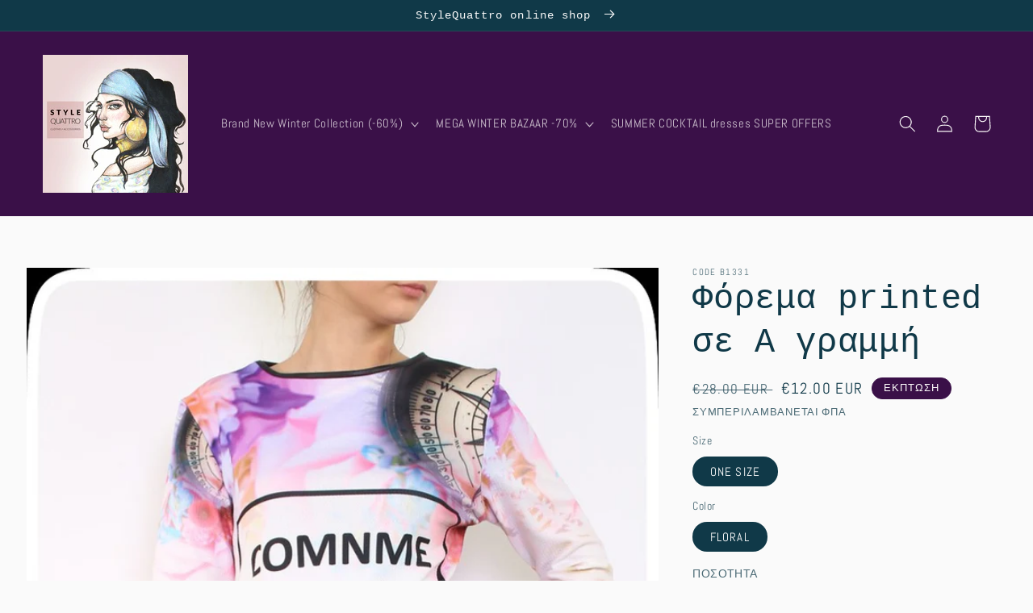

--- FILE ---
content_type: text/html; charset=utf-8
request_url: https://www.stylequattro.gr/products/product-494
body_size: 22827
content:
<!doctype html>
<html class="no-js" lang="en">
  <head>
    <meta charset="utf-8">
    <meta http-equiv="X-UA-Compatible" content="IE=edge">
    <meta name="viewport" content="width=device-width,initial-scale=1">
    <meta name="theme-color" content="">
    <link rel="canonical" href="https://www.stylequattro.gr/products/product-494">
    <link rel="preconnect" href="https://cdn.shopify.com" crossorigin><link rel="preconnect" href="https://fonts.shopifycdn.com" crossorigin><title>
      Φόρεμα printed σε Α γραμμή
 &ndash; StyleQuattro</title>

    
      <meta name="description" content="Φόρεμα μίνι σε Α γραμμή printed  ιδανικό για μεγέθη small, medium, large Σύνθεση : 90% Polyester, 10% Elastane  ">
    

    

<meta property="og:site_name" content="StyleQuattro">
<meta property="og:url" content="https://www.stylequattro.gr/products/product-494">
<meta property="og:title" content="Φόρεμα printed σε Α γραμμή">
<meta property="og:type" content="product">
<meta property="og:description" content="Φόρεμα μίνι σε Α γραμμή printed  ιδανικό για μεγέθη small, medium, large Σύνθεση : 90% Polyester, 10% Elastane  "><meta property="og:image" content="http://www.stylequattro.gr/cdn/shop/products/2017-09-2--22-01-21.jpeg?v=1486670547">
  <meta property="og:image:secure_url" content="https://www.stylequattro.gr/cdn/shop/products/2017-09-2--22-01-21.jpeg?v=1486670547">
  <meta property="og:image:width" content="805">
  <meta property="og:image:height" content="1136"><meta property="og:price:amount" content="12.00">
  <meta property="og:price:currency" content="EUR"><meta name="twitter:card" content="summary_large_image">
<meta name="twitter:title" content="Φόρεμα printed σε Α γραμμή">
<meta name="twitter:description" content="Φόρεμα μίνι σε Α γραμμή printed  ιδανικό για μεγέθη small, medium, large Σύνθεση : 90% Polyester, 10% Elastane  ">


    <script src="//www.stylequattro.gr/cdn/shop/t/21/assets/global.js?v=135116476141006970691650135607" defer="defer"></script>
    <script>window.performance && window.performance.mark && window.performance.mark('shopify.content_for_header.start');</script><meta name="google-site-verification" content="oORN3a2E2Sp0KQtP1ea6tw8ZZp2tzayIkK3CXw5rUSo">
<meta id="shopify-digital-wallet" name="shopify-digital-wallet" content="/15417191/digital_wallets/dialog">
<link rel="alternate" type="application/json+oembed" href="https://www.stylequattro.gr/products/product-494.oembed">
<script async="async" src="/checkouts/internal/preloads.js?locale=en-GR"></script>
<script id="shopify-features" type="application/json">{"accessToken":"77223e15e2c268916a9156193e8dafd9","betas":["rich-media-storefront-analytics"],"domain":"www.stylequattro.gr","predictiveSearch":true,"shopId":15417191,"locale":"en"}</script>
<script>var Shopify = Shopify || {};
Shopify.shop = "stylequattro.myshopify.com";
Shopify.locale = "en";
Shopify.currency = {"active":"EUR","rate":"1.0"};
Shopify.country = "GR";
Shopify.theme = {"name":"Studio","id":122760003657,"schema_name":"Studio","schema_version":"1.0.0","theme_store_id":1431,"role":"main"};
Shopify.theme.handle = "null";
Shopify.theme.style = {"id":null,"handle":null};
Shopify.cdnHost = "www.stylequattro.gr/cdn";
Shopify.routes = Shopify.routes || {};
Shopify.routes.root = "/";</script>
<script type="module">!function(o){(o.Shopify=o.Shopify||{}).modules=!0}(window);</script>
<script>!function(o){function n(){var o=[];function n(){o.push(Array.prototype.slice.apply(arguments))}return n.q=o,n}var t=o.Shopify=o.Shopify||{};t.loadFeatures=n(),t.autoloadFeatures=n()}(window);</script>
<script id="shop-js-analytics" type="application/json">{"pageType":"product"}</script>
<script defer="defer" async type="module" src="//www.stylequattro.gr/cdn/shopifycloud/shop-js/modules/v2/client.init-shop-cart-sync_BApSsMSl.en.esm.js"></script>
<script defer="defer" async type="module" src="//www.stylequattro.gr/cdn/shopifycloud/shop-js/modules/v2/chunk.common_CBoos6YZ.esm.js"></script>
<script type="module">
  await import("//www.stylequattro.gr/cdn/shopifycloud/shop-js/modules/v2/client.init-shop-cart-sync_BApSsMSl.en.esm.js");
await import("//www.stylequattro.gr/cdn/shopifycloud/shop-js/modules/v2/chunk.common_CBoos6YZ.esm.js");

  window.Shopify.SignInWithShop?.initShopCartSync?.({"fedCMEnabled":true,"windoidEnabled":true});

</script>
<script>(function() {
  var isLoaded = false;
  function asyncLoad() {
    if (isLoaded) return;
    isLoaded = true;
    var urls = ["https:\/\/chimpstatic.com\/mcjs-connected\/js\/users\/9c26af1f2a443c2b2885c373c\/c99287d8d641e6439883691bd.js?shop=stylequattro.myshopify.com","https:\/\/services.nofraud.com\/js\/device.js?shop=stylequattro.myshopify.com","\/\/cdn.wishpond.net\/connect.js?merchantId=1538288\u0026writeKey=c8ec3179d59c\u0026shop=stylequattro.myshopify.com"];
    for (var i = 0; i < urls.length; i++) {
      var s = document.createElement('script');
      s.type = 'text/javascript';
      s.async = true;
      s.src = urls[i];
      var x = document.getElementsByTagName('script')[0];
      x.parentNode.insertBefore(s, x);
    }
  };
  if(window.attachEvent) {
    window.attachEvent('onload', asyncLoad);
  } else {
    window.addEventListener('load', asyncLoad, false);
  }
})();</script>
<script id="__st">var __st={"a":15417191,"offset":7200,"reqid":"2ffb2d3a-bd54-445f-b4aa-3212e305a3d5-1768903780","pageurl":"www.stylequattro.gr\/products\/product-494","u":"ff334c7473a4","p":"product","rtyp":"product","rid":7080493893};</script>
<script>window.ShopifyPaypalV4VisibilityTracking = true;</script>
<script id="captcha-bootstrap">!function(){'use strict';const t='contact',e='account',n='new_comment',o=[[t,t],['blogs',n],['comments',n],[t,'customer']],c=[[e,'customer_login'],[e,'guest_login'],[e,'recover_customer_password'],[e,'create_customer']],r=t=>t.map((([t,e])=>`form[action*='/${t}']:not([data-nocaptcha='true']) input[name='form_type'][value='${e}']`)).join(','),a=t=>()=>t?[...document.querySelectorAll(t)].map((t=>t.form)):[];function s(){const t=[...o],e=r(t);return a(e)}const i='password',u='form_key',d=['recaptcha-v3-token','g-recaptcha-response','h-captcha-response',i],f=()=>{try{return window.sessionStorage}catch{return}},m='__shopify_v',_=t=>t.elements[u];function p(t,e,n=!1){try{const o=window.sessionStorage,c=JSON.parse(o.getItem(e)),{data:r}=function(t){const{data:e,action:n}=t;return t[m]||n?{data:e,action:n}:{data:t,action:n}}(c);for(const[e,n]of Object.entries(r))t.elements[e]&&(t.elements[e].value=n);n&&o.removeItem(e)}catch(o){console.error('form repopulation failed',{error:o})}}const l='form_type',E='cptcha';function T(t){t.dataset[E]=!0}const w=window,h=w.document,L='Shopify',v='ce_forms',y='captcha';let A=!1;((t,e)=>{const n=(g='f06e6c50-85a8-45c8-87d0-21a2b65856fe',I='https://cdn.shopify.com/shopifycloud/storefront-forms-hcaptcha/ce_storefront_forms_captcha_hcaptcha.v1.5.2.iife.js',D={infoText:'Protected by hCaptcha',privacyText:'Privacy',termsText:'Terms'},(t,e,n)=>{const o=w[L][v],c=o.bindForm;if(c)return c(t,g,e,D).then(n);var r;o.q.push([[t,g,e,D],n]),r=I,A||(h.body.append(Object.assign(h.createElement('script'),{id:'captcha-provider',async:!0,src:r})),A=!0)});var g,I,D;w[L]=w[L]||{},w[L][v]=w[L][v]||{},w[L][v].q=[],w[L][y]=w[L][y]||{},w[L][y].protect=function(t,e){n(t,void 0,e),T(t)},Object.freeze(w[L][y]),function(t,e,n,w,h,L){const[v,y,A,g]=function(t,e,n){const i=e?o:[],u=t?c:[],d=[...i,...u],f=r(d),m=r(i),_=r(d.filter((([t,e])=>n.includes(e))));return[a(f),a(m),a(_),s()]}(w,h,L),I=t=>{const e=t.target;return e instanceof HTMLFormElement?e:e&&e.form},D=t=>v().includes(t);t.addEventListener('submit',(t=>{const e=I(t);if(!e)return;const n=D(e)&&!e.dataset.hcaptchaBound&&!e.dataset.recaptchaBound,o=_(e),c=g().includes(e)&&(!o||!o.value);(n||c)&&t.preventDefault(),c&&!n&&(function(t){try{if(!f())return;!function(t){const e=f();if(!e)return;const n=_(t);if(!n)return;const o=n.value;o&&e.removeItem(o)}(t);const e=Array.from(Array(32),(()=>Math.random().toString(36)[2])).join('');!function(t,e){_(t)||t.append(Object.assign(document.createElement('input'),{type:'hidden',name:u})),t.elements[u].value=e}(t,e),function(t,e){const n=f();if(!n)return;const o=[...t.querySelectorAll(`input[type='${i}']`)].map((({name:t})=>t)),c=[...d,...o],r={};for(const[a,s]of new FormData(t).entries())c.includes(a)||(r[a]=s);n.setItem(e,JSON.stringify({[m]:1,action:t.action,data:r}))}(t,e)}catch(e){console.error('failed to persist form',e)}}(e),e.submit())}));const S=(t,e)=>{t&&!t.dataset[E]&&(n(t,e.some((e=>e===t))),T(t))};for(const o of['focusin','change'])t.addEventListener(o,(t=>{const e=I(t);D(e)&&S(e,y())}));const B=e.get('form_key'),M=e.get(l),P=B&&M;t.addEventListener('DOMContentLoaded',(()=>{const t=y();if(P)for(const e of t)e.elements[l].value===M&&p(e,B);[...new Set([...A(),...v().filter((t=>'true'===t.dataset.shopifyCaptcha))])].forEach((e=>S(e,t)))}))}(h,new URLSearchParams(w.location.search),n,t,e,['guest_login'])})(!0,!0)}();</script>
<script integrity="sha256-4kQ18oKyAcykRKYeNunJcIwy7WH5gtpwJnB7kiuLZ1E=" data-source-attribution="shopify.loadfeatures" defer="defer" src="//www.stylequattro.gr/cdn/shopifycloud/storefront/assets/storefront/load_feature-a0a9edcb.js" crossorigin="anonymous"></script>
<script data-source-attribution="shopify.dynamic_checkout.dynamic.init">var Shopify=Shopify||{};Shopify.PaymentButton=Shopify.PaymentButton||{isStorefrontPortableWallets:!0,init:function(){window.Shopify.PaymentButton.init=function(){};var t=document.createElement("script");t.src="https://www.stylequattro.gr/cdn/shopifycloud/portable-wallets/latest/portable-wallets.en.js",t.type="module",document.head.appendChild(t)}};
</script>
<script data-source-attribution="shopify.dynamic_checkout.buyer_consent">
  function portableWalletsHideBuyerConsent(e){var t=document.getElementById("shopify-buyer-consent"),n=document.getElementById("shopify-subscription-policy-button");t&&n&&(t.classList.add("hidden"),t.setAttribute("aria-hidden","true"),n.removeEventListener("click",e))}function portableWalletsShowBuyerConsent(e){var t=document.getElementById("shopify-buyer-consent"),n=document.getElementById("shopify-subscription-policy-button");t&&n&&(t.classList.remove("hidden"),t.removeAttribute("aria-hidden"),n.addEventListener("click",e))}window.Shopify?.PaymentButton&&(window.Shopify.PaymentButton.hideBuyerConsent=portableWalletsHideBuyerConsent,window.Shopify.PaymentButton.showBuyerConsent=portableWalletsShowBuyerConsent);
</script>
<script data-source-attribution="shopify.dynamic_checkout.cart.bootstrap">document.addEventListener("DOMContentLoaded",(function(){function t(){return document.querySelector("shopify-accelerated-checkout-cart, shopify-accelerated-checkout")}if(t())Shopify.PaymentButton.init();else{new MutationObserver((function(e,n){t()&&(Shopify.PaymentButton.init(),n.disconnect())})).observe(document.body,{childList:!0,subtree:!0})}}));
</script>
<script id="sections-script" data-sections="main-product,header,footer" defer="defer" src="//www.stylequattro.gr/cdn/shop/t/21/compiled_assets/scripts.js?v=5591"></script>
<script>window.performance && window.performance.mark && window.performance.mark('shopify.content_for_header.end');</script>


    <style data-shopify>
      @font-face {
  font-family: Abel;
  font-weight: 400;
  font-style: normal;
  font-display: swap;
  src: url("//www.stylequattro.gr/cdn/fonts/abel/abel_n4.0254805ccf79872a96d53996a984f2b9039f9995.woff2") format("woff2"),
       url("//www.stylequattro.gr/cdn/fonts/abel/abel_n4.635ebaebd760542724b79271de73bae7c2091173.woff") format("woff");
}

      
      
      
      

      :root {
        --font-body-family: Abel, sans-serif;
        --font-body-style: normal;
        --font-body-weight: 400;

        --font-heading-family: "SF Mono", Menlo, Consolas, Monaco, Liberation Mono, Lucida Console, monospace, Apple Color Emoji, Segoe UI Emoji, Segoe UI Symbol;
        --font-heading-style: normal;
        --font-heading-weight: 400;

        --font-body-scale: 1.05;
        --font-heading-scale: 1.0;

        --color-base-text: 16, 57, 72;
        --color-shadow: 16, 57, 72;
        --color-base-background-1: 250, 250, 250;
        --color-base-background-2: 250, 250, 250;
        --color-base-solid-button-labels: 252, 250, 250;
        --color-base-outline-button-labels: 58, 16, 72;
        --color-base-accent-1: 58, 16, 72;
        --color-base-accent-2: 58, 16, 72;
        --payment-terms-background-color: #fafafa;

        --gradient-base-background-1: #fafafa;
        --gradient-base-background-2: #fafafa;
        --gradient-base-accent-1: #3a1048;
        --gradient-base-accent-2: #3a1048;

        --media-padding: px;
        --media-border-opacity: 0.05;
        --media-border-width: 0px;
        --media-radius: 0px;
        --media-shadow-opacity: 0.0;
        --media-shadow-horizontal-offset: 0px;
        --media-shadow-vertical-offset: 0px;
        --media-shadow-blur-radius: 0px;

        --page-width: 130rem;
        --page-width-margin: 0rem;

        --card-image-padding: 0.0rem;
        --card-corner-radius: 0.0rem;
        --card-text-alignment: center;
        --card-border-width: 0.0rem;
        --card-border-opacity: 0.0;
        --card-shadow-opacity: 0.1;
        --card-shadow-horizontal-offset: 0.0rem;
        --card-shadow-vertical-offset: 0.0rem;
        --card-shadow-blur-radius: 0.0rem;

        --badge-corner-radius: 4.0rem;

        --popup-border-width: 0px;
        --popup-border-opacity: 0.1;
        --popup-corner-radius: 0px;
        --popup-shadow-opacity: 0.1;
        --popup-shadow-horizontal-offset: 6px;
        --popup-shadow-vertical-offset: 6px;
        --popup-shadow-blur-radius: 25px;

        --drawer-border-width: 1px;
        --drawer-border-opacity: 0.1;
        --drawer-shadow-opacity: 0.0;
        --drawer-shadow-horizontal-offset: 0px;
        --drawer-shadow-vertical-offset: 0px;
        --drawer-shadow-blur-radius: 0px;

        --spacing-sections-desktop: 0px;
        --spacing-sections-mobile: 0px;

        --grid-desktop-vertical-spacing: 40px;
        --grid-desktop-horizontal-spacing: 40px;
        --grid-mobile-vertical-spacing: 20px;
        --grid-mobile-horizontal-spacing: 20px;

        --text-boxes-border-opacity: 0.0;
        --text-boxes-border-width: 0px;
        --text-boxes-radius: 0px;
        --text-boxes-shadow-opacity: 0.0;
        --text-boxes-shadow-horizontal-offset: 0px;
        --text-boxes-shadow-vertical-offset: 0px;
        --text-boxes-shadow-blur-radius: 0px;

        --buttons-radius: 40px;
        --buttons-radius-outset: 41px;
        --buttons-border-width: 1px;
        --buttons-border-opacity: 1.0;
        --buttons-shadow-opacity: 0.1;
        --buttons-shadow-horizontal-offset: 2px;
        --buttons-shadow-vertical-offset: 2px;
        --buttons-shadow-blur-radius: 5px;
        --buttons-border-offset: 0.3px;

        --inputs-radius: 2px;
        --inputs-border-width: 1px;
        --inputs-border-opacity: 0.15;
        --inputs-shadow-opacity: 0.05;
        --inputs-shadow-horizontal-offset: 2px;
        --inputs-margin-offset: 2px;
        --inputs-shadow-vertical-offset: 2px;
        --inputs-shadow-blur-radius: 5px;
        --inputs-radius-outset: 3px;

        --variant-pills-radius: 40px;
        --variant-pills-border-width: 1px;
        --variant-pills-border-opacity: 0.55;
        --variant-pills-shadow-opacity: 0.0;
        --variant-pills-shadow-horizontal-offset: 0px;
        --variant-pills-shadow-vertical-offset: 0px;
        --variant-pills-shadow-blur-radius: 0px;
      }

      *,
      *::before,
      *::after {
        box-sizing: inherit;
      }

      html {
        box-sizing: border-box;
        font-size: calc(var(--font-body-scale) * 62.5%);
        height: 100%;
      }

      body {
        display: grid;
        grid-template-rows: auto auto 1fr auto;
        grid-template-columns: 100%;
        min-height: 100%;
        margin: 0;
        font-size: 1.5rem;
        letter-spacing: 0.06rem;
        line-height: calc(1 + 0.8 / var(--font-body-scale));
        font-family: var(--font-body-family);
        font-style: var(--font-body-style);
        font-weight: var(--font-body-weight);
      }

      @media screen and (min-width: 750px) {
        body {
          font-size: 1.6rem;
        }
      }
    </style>

    <link href="//www.stylequattro.gr/cdn/shop/t/21/assets/base.css?v=144997082486365258741650135624" rel="stylesheet" type="text/css" media="all" />
<link rel="preload" as="font" href="//www.stylequattro.gr/cdn/fonts/abel/abel_n4.0254805ccf79872a96d53996a984f2b9039f9995.woff2" type="font/woff2" crossorigin><script>document.documentElement.className = document.documentElement.className.replace('no-js', 'js');
    if (Shopify.designMode) {
      document.documentElement.classList.add('shopify-design-mode');
    }
    </script>
  <link href="https://monorail-edge.shopifysvc.com" rel="dns-prefetch">
<script>(function(){if ("sendBeacon" in navigator && "performance" in window) {try {var session_token_from_headers = performance.getEntriesByType('navigation')[0].serverTiming.find(x => x.name == '_s').description;} catch {var session_token_from_headers = undefined;}var session_cookie_matches = document.cookie.match(/_shopify_s=([^;]*)/);var session_token_from_cookie = session_cookie_matches && session_cookie_matches.length === 2 ? session_cookie_matches[1] : "";var session_token = session_token_from_headers || session_token_from_cookie || "";function handle_abandonment_event(e) {var entries = performance.getEntries().filter(function(entry) {return /monorail-edge.shopifysvc.com/.test(entry.name);});if (!window.abandonment_tracked && entries.length === 0) {window.abandonment_tracked = true;var currentMs = Date.now();var navigation_start = performance.timing.navigationStart;var payload = {shop_id: 15417191,url: window.location.href,navigation_start,duration: currentMs - navigation_start,session_token,page_type: "product"};window.navigator.sendBeacon("https://monorail-edge.shopifysvc.com/v1/produce", JSON.stringify({schema_id: "online_store_buyer_site_abandonment/1.1",payload: payload,metadata: {event_created_at_ms: currentMs,event_sent_at_ms: currentMs}}));}}window.addEventListener('pagehide', handle_abandonment_event);}}());</script>
<script id="web-pixels-manager-setup">(function e(e,d,r,n,o){if(void 0===o&&(o={}),!Boolean(null===(a=null===(i=window.Shopify)||void 0===i?void 0:i.analytics)||void 0===a?void 0:a.replayQueue)){var i,a;window.Shopify=window.Shopify||{};var t=window.Shopify;t.analytics=t.analytics||{};var s=t.analytics;s.replayQueue=[],s.publish=function(e,d,r){return s.replayQueue.push([e,d,r]),!0};try{self.performance.mark("wpm:start")}catch(e){}var l=function(){var e={modern:/Edge?\/(1{2}[4-9]|1[2-9]\d|[2-9]\d{2}|\d{4,})\.\d+(\.\d+|)|Firefox\/(1{2}[4-9]|1[2-9]\d|[2-9]\d{2}|\d{4,})\.\d+(\.\d+|)|Chrom(ium|e)\/(9{2}|\d{3,})\.\d+(\.\d+|)|(Maci|X1{2}).+ Version\/(15\.\d+|(1[6-9]|[2-9]\d|\d{3,})\.\d+)([,.]\d+|)( \(\w+\)|)( Mobile\/\w+|) Safari\/|Chrome.+OPR\/(9{2}|\d{3,})\.\d+\.\d+|(CPU[ +]OS|iPhone[ +]OS|CPU[ +]iPhone|CPU IPhone OS|CPU iPad OS)[ +]+(15[._]\d+|(1[6-9]|[2-9]\d|\d{3,})[._]\d+)([._]\d+|)|Android:?[ /-](13[3-9]|1[4-9]\d|[2-9]\d{2}|\d{4,})(\.\d+|)(\.\d+|)|Android.+Firefox\/(13[5-9]|1[4-9]\d|[2-9]\d{2}|\d{4,})\.\d+(\.\d+|)|Android.+Chrom(ium|e)\/(13[3-9]|1[4-9]\d|[2-9]\d{2}|\d{4,})\.\d+(\.\d+|)|SamsungBrowser\/([2-9]\d|\d{3,})\.\d+/,legacy:/Edge?\/(1[6-9]|[2-9]\d|\d{3,})\.\d+(\.\d+|)|Firefox\/(5[4-9]|[6-9]\d|\d{3,})\.\d+(\.\d+|)|Chrom(ium|e)\/(5[1-9]|[6-9]\d|\d{3,})\.\d+(\.\d+|)([\d.]+$|.*Safari\/(?![\d.]+ Edge\/[\d.]+$))|(Maci|X1{2}).+ Version\/(10\.\d+|(1[1-9]|[2-9]\d|\d{3,})\.\d+)([,.]\d+|)( \(\w+\)|)( Mobile\/\w+|) Safari\/|Chrome.+OPR\/(3[89]|[4-9]\d|\d{3,})\.\d+\.\d+|(CPU[ +]OS|iPhone[ +]OS|CPU[ +]iPhone|CPU IPhone OS|CPU iPad OS)[ +]+(10[._]\d+|(1[1-9]|[2-9]\d|\d{3,})[._]\d+)([._]\d+|)|Android:?[ /-](13[3-9]|1[4-9]\d|[2-9]\d{2}|\d{4,})(\.\d+|)(\.\d+|)|Mobile Safari.+OPR\/([89]\d|\d{3,})\.\d+\.\d+|Android.+Firefox\/(13[5-9]|1[4-9]\d|[2-9]\d{2}|\d{4,})\.\d+(\.\d+|)|Android.+Chrom(ium|e)\/(13[3-9]|1[4-9]\d|[2-9]\d{2}|\d{4,})\.\d+(\.\d+|)|Android.+(UC? ?Browser|UCWEB|U3)[ /]?(15\.([5-9]|\d{2,})|(1[6-9]|[2-9]\d|\d{3,})\.\d+)\.\d+|SamsungBrowser\/(5\.\d+|([6-9]|\d{2,})\.\d+)|Android.+MQ{2}Browser\/(14(\.(9|\d{2,})|)|(1[5-9]|[2-9]\d|\d{3,})(\.\d+|))(\.\d+|)|K[Aa][Ii]OS\/(3\.\d+|([4-9]|\d{2,})\.\d+)(\.\d+|)/},d=e.modern,r=e.legacy,n=navigator.userAgent;return n.match(d)?"modern":n.match(r)?"legacy":"unknown"}(),u="modern"===l?"modern":"legacy",c=(null!=n?n:{modern:"",legacy:""})[u],f=function(e){return[e.baseUrl,"/wpm","/b",e.hashVersion,"modern"===e.buildTarget?"m":"l",".js"].join("")}({baseUrl:d,hashVersion:r,buildTarget:u}),m=function(e){var d=e.version,r=e.bundleTarget,n=e.surface,o=e.pageUrl,i=e.monorailEndpoint;return{emit:function(e){var a=e.status,t=e.errorMsg,s=(new Date).getTime(),l=JSON.stringify({metadata:{event_sent_at_ms:s},events:[{schema_id:"web_pixels_manager_load/3.1",payload:{version:d,bundle_target:r,page_url:o,status:a,surface:n,error_msg:t},metadata:{event_created_at_ms:s}}]});if(!i)return console&&console.warn&&console.warn("[Web Pixels Manager] No Monorail endpoint provided, skipping logging."),!1;try{return self.navigator.sendBeacon.bind(self.navigator)(i,l)}catch(e){}var u=new XMLHttpRequest;try{return u.open("POST",i,!0),u.setRequestHeader("Content-Type","text/plain"),u.send(l),!0}catch(e){return console&&console.warn&&console.warn("[Web Pixels Manager] Got an unhandled error while logging to Monorail."),!1}}}}({version:r,bundleTarget:l,surface:e.surface,pageUrl:self.location.href,monorailEndpoint:e.monorailEndpoint});try{o.browserTarget=l,function(e){var d=e.src,r=e.async,n=void 0===r||r,o=e.onload,i=e.onerror,a=e.sri,t=e.scriptDataAttributes,s=void 0===t?{}:t,l=document.createElement("script"),u=document.querySelector("head"),c=document.querySelector("body");if(l.async=n,l.src=d,a&&(l.integrity=a,l.crossOrigin="anonymous"),s)for(var f in s)if(Object.prototype.hasOwnProperty.call(s,f))try{l.dataset[f]=s[f]}catch(e){}if(o&&l.addEventListener("load",o),i&&l.addEventListener("error",i),u)u.appendChild(l);else{if(!c)throw new Error("Did not find a head or body element to append the script");c.appendChild(l)}}({src:f,async:!0,onload:function(){if(!function(){var e,d;return Boolean(null===(d=null===(e=window.Shopify)||void 0===e?void 0:e.analytics)||void 0===d?void 0:d.initialized)}()){var d=window.webPixelsManager.init(e)||void 0;if(d){var r=window.Shopify.analytics;r.replayQueue.forEach((function(e){var r=e[0],n=e[1],o=e[2];d.publishCustomEvent(r,n,o)})),r.replayQueue=[],r.publish=d.publishCustomEvent,r.visitor=d.visitor,r.initialized=!0}}},onerror:function(){return m.emit({status:"failed",errorMsg:"".concat(f," has failed to load")})},sri:function(e){var d=/^sha384-[A-Za-z0-9+/=]+$/;return"string"==typeof e&&d.test(e)}(c)?c:"",scriptDataAttributes:o}),m.emit({status:"loading"})}catch(e){m.emit({status:"failed",errorMsg:(null==e?void 0:e.message)||"Unknown error"})}}})({shopId: 15417191,storefrontBaseUrl: "https://www.stylequattro.gr",extensionsBaseUrl: "https://extensions.shopifycdn.com/cdn/shopifycloud/web-pixels-manager",monorailEndpoint: "https://monorail-edge.shopifysvc.com/unstable/produce_batch",surface: "storefront-renderer",enabledBetaFlags: ["2dca8a86"],webPixelsConfigList: [{"id":"1102283098","configuration":"{\"config\":\"{\\\"pixel_id\\\":\\\"AW-583483826\\\",\\\"target_country\\\":\\\"GR\\\",\\\"gtag_events\\\":[{\\\"type\\\":\\\"search\\\",\\\"action_label\\\":\\\"AW-583483826\\\/y62eCJj8s98BELKDnZYC\\\"},{\\\"type\\\":\\\"begin_checkout\\\",\\\"action_label\\\":\\\"AW-583483826\\\/t-i4CJX8s98BELKDnZYC\\\"},{\\\"type\\\":\\\"view_item\\\",\\\"action_label\\\":[\\\"AW-583483826\\\/x2efCI_8s98BELKDnZYC\\\",\\\"MC-CW33Z1WWH6\\\"]},{\\\"type\\\":\\\"purchase\\\",\\\"action_label\\\":[\\\"AW-583483826\\\/muAXCIz8s98BELKDnZYC\\\",\\\"MC-CW33Z1WWH6\\\"]},{\\\"type\\\":\\\"page_view\\\",\\\"action_label\\\":[\\\"AW-583483826\\\/Mg5DCIn8s98BELKDnZYC\\\",\\\"MC-CW33Z1WWH6\\\"]},{\\\"type\\\":\\\"add_payment_info\\\",\\\"action_label\\\":\\\"AW-583483826\\\/KS7iCJv8s98BELKDnZYC\\\"},{\\\"type\\\":\\\"add_to_cart\\\",\\\"action_label\\\":\\\"AW-583483826\\\/WwqYCJL8s98BELKDnZYC\\\"}],\\\"enable_monitoring_mode\\\":false}\"}","eventPayloadVersion":"v1","runtimeContext":"OPEN","scriptVersion":"b2a88bafab3e21179ed38636efcd8a93","type":"APP","apiClientId":1780363,"privacyPurposes":[],"dataSharingAdjustments":{"protectedCustomerApprovalScopes":["read_customer_address","read_customer_email","read_customer_name","read_customer_personal_data","read_customer_phone"]}},{"id":"167084378","eventPayloadVersion":"v1","runtimeContext":"LAX","scriptVersion":"1","type":"CUSTOM","privacyPurposes":["MARKETING"],"name":"Meta pixel (migrated)"},{"id":"195395930","eventPayloadVersion":"v1","runtimeContext":"LAX","scriptVersion":"1","type":"CUSTOM","privacyPurposes":["ANALYTICS"],"name":"Google Analytics tag (migrated)"},{"id":"shopify-app-pixel","configuration":"{}","eventPayloadVersion":"v1","runtimeContext":"STRICT","scriptVersion":"0450","apiClientId":"shopify-pixel","type":"APP","privacyPurposes":["ANALYTICS","MARKETING"]},{"id":"shopify-custom-pixel","eventPayloadVersion":"v1","runtimeContext":"LAX","scriptVersion":"0450","apiClientId":"shopify-pixel","type":"CUSTOM","privacyPurposes":["ANALYTICS","MARKETING"]}],isMerchantRequest: false,initData: {"shop":{"name":"StyleQuattro","paymentSettings":{"currencyCode":"EUR"},"myshopifyDomain":"stylequattro.myshopify.com","countryCode":"GR","storefrontUrl":"https:\/\/www.stylequattro.gr"},"customer":null,"cart":null,"checkout":null,"productVariants":[{"price":{"amount":12.0,"currencyCode":"EUR"},"product":{"title":"Φόρεμα printed σε Α γραμμή","vendor":"CODE B1331","id":"7080493893","untranslatedTitle":"Φόρεμα printed σε Α γραμμή","url":"\/products\/product-494","type":"Dresses"},"id":"24854251141","image":{"src":"\/\/www.stylequattro.gr\/cdn\/shop\/products\/2017-09-2--22-01-21.jpeg?v=1486670547"},"sku":"","title":"ONE SIZE \/ FLORAL","untranslatedTitle":"ONE SIZE \/ FLORAL"}],"purchasingCompany":null},},"https://www.stylequattro.gr/cdn","fcfee988w5aeb613cpc8e4bc33m6693e112",{"modern":"","legacy":""},{"shopId":"15417191","storefrontBaseUrl":"https:\/\/www.stylequattro.gr","extensionBaseUrl":"https:\/\/extensions.shopifycdn.com\/cdn\/shopifycloud\/web-pixels-manager","surface":"storefront-renderer","enabledBetaFlags":"[\"2dca8a86\"]","isMerchantRequest":"false","hashVersion":"fcfee988w5aeb613cpc8e4bc33m6693e112","publish":"custom","events":"[[\"page_viewed\",{}],[\"product_viewed\",{\"productVariant\":{\"price\":{\"amount\":12.0,\"currencyCode\":\"EUR\"},\"product\":{\"title\":\"Φόρεμα printed σε Α γραμμή\",\"vendor\":\"CODE B1331\",\"id\":\"7080493893\",\"untranslatedTitle\":\"Φόρεμα printed σε Α γραμμή\",\"url\":\"\/products\/product-494\",\"type\":\"Dresses\"},\"id\":\"24854251141\",\"image\":{\"src\":\"\/\/www.stylequattro.gr\/cdn\/shop\/products\/2017-09-2--22-01-21.jpeg?v=1486670547\"},\"sku\":\"\",\"title\":\"ONE SIZE \/ FLORAL\",\"untranslatedTitle\":\"ONE SIZE \/ FLORAL\"}}]]"});</script><script>
  window.ShopifyAnalytics = window.ShopifyAnalytics || {};
  window.ShopifyAnalytics.meta = window.ShopifyAnalytics.meta || {};
  window.ShopifyAnalytics.meta.currency = 'EUR';
  var meta = {"product":{"id":7080493893,"gid":"gid:\/\/shopify\/Product\/7080493893","vendor":"CODE B1331","type":"Dresses","handle":"product-494","variants":[{"id":24854251141,"price":1200,"name":"Φόρεμα printed σε Α γραμμή - ONE SIZE \/ FLORAL","public_title":"ONE SIZE \/ FLORAL","sku":""}],"remote":false},"page":{"pageType":"product","resourceType":"product","resourceId":7080493893,"requestId":"2ffb2d3a-bd54-445f-b4aa-3212e305a3d5-1768903780"}};
  for (var attr in meta) {
    window.ShopifyAnalytics.meta[attr] = meta[attr];
  }
</script>
<script class="analytics">
  (function () {
    var customDocumentWrite = function(content) {
      var jquery = null;

      if (window.jQuery) {
        jquery = window.jQuery;
      } else if (window.Checkout && window.Checkout.$) {
        jquery = window.Checkout.$;
      }

      if (jquery) {
        jquery('body').append(content);
      }
    };

    var hasLoggedConversion = function(token) {
      if (token) {
        return document.cookie.indexOf('loggedConversion=' + token) !== -1;
      }
      return false;
    }

    var setCookieIfConversion = function(token) {
      if (token) {
        var twoMonthsFromNow = new Date(Date.now());
        twoMonthsFromNow.setMonth(twoMonthsFromNow.getMonth() + 2);

        document.cookie = 'loggedConversion=' + token + '; expires=' + twoMonthsFromNow;
      }
    }

    var trekkie = window.ShopifyAnalytics.lib = window.trekkie = window.trekkie || [];
    if (trekkie.integrations) {
      return;
    }
    trekkie.methods = [
      'identify',
      'page',
      'ready',
      'track',
      'trackForm',
      'trackLink'
    ];
    trekkie.factory = function(method) {
      return function() {
        var args = Array.prototype.slice.call(arguments);
        args.unshift(method);
        trekkie.push(args);
        return trekkie;
      };
    };
    for (var i = 0; i < trekkie.methods.length; i++) {
      var key = trekkie.methods[i];
      trekkie[key] = trekkie.factory(key);
    }
    trekkie.load = function(config) {
      trekkie.config = config || {};
      trekkie.config.initialDocumentCookie = document.cookie;
      var first = document.getElementsByTagName('script')[0];
      var script = document.createElement('script');
      script.type = 'text/javascript';
      script.onerror = function(e) {
        var scriptFallback = document.createElement('script');
        scriptFallback.type = 'text/javascript';
        scriptFallback.onerror = function(error) {
                var Monorail = {
      produce: function produce(monorailDomain, schemaId, payload) {
        var currentMs = new Date().getTime();
        var event = {
          schema_id: schemaId,
          payload: payload,
          metadata: {
            event_created_at_ms: currentMs,
            event_sent_at_ms: currentMs
          }
        };
        return Monorail.sendRequest("https://" + monorailDomain + "/v1/produce", JSON.stringify(event));
      },
      sendRequest: function sendRequest(endpointUrl, payload) {
        // Try the sendBeacon API
        if (window && window.navigator && typeof window.navigator.sendBeacon === 'function' && typeof window.Blob === 'function' && !Monorail.isIos12()) {
          var blobData = new window.Blob([payload], {
            type: 'text/plain'
          });

          if (window.navigator.sendBeacon(endpointUrl, blobData)) {
            return true;
          } // sendBeacon was not successful

        } // XHR beacon

        var xhr = new XMLHttpRequest();

        try {
          xhr.open('POST', endpointUrl);
          xhr.setRequestHeader('Content-Type', 'text/plain');
          xhr.send(payload);
        } catch (e) {
          console.log(e);
        }

        return false;
      },
      isIos12: function isIos12() {
        return window.navigator.userAgent.lastIndexOf('iPhone; CPU iPhone OS 12_') !== -1 || window.navigator.userAgent.lastIndexOf('iPad; CPU OS 12_') !== -1;
      }
    };
    Monorail.produce('monorail-edge.shopifysvc.com',
      'trekkie_storefront_load_errors/1.1',
      {shop_id: 15417191,
      theme_id: 122760003657,
      app_name: "storefront",
      context_url: window.location.href,
      source_url: "//www.stylequattro.gr/cdn/s/trekkie.storefront.cd680fe47e6c39ca5d5df5f0a32d569bc48c0f27.min.js"});

        };
        scriptFallback.async = true;
        scriptFallback.src = '//www.stylequattro.gr/cdn/s/trekkie.storefront.cd680fe47e6c39ca5d5df5f0a32d569bc48c0f27.min.js';
        first.parentNode.insertBefore(scriptFallback, first);
      };
      script.async = true;
      script.src = '//www.stylequattro.gr/cdn/s/trekkie.storefront.cd680fe47e6c39ca5d5df5f0a32d569bc48c0f27.min.js';
      first.parentNode.insertBefore(script, first);
    };
    trekkie.load(
      {"Trekkie":{"appName":"storefront","development":false,"defaultAttributes":{"shopId":15417191,"isMerchantRequest":null,"themeId":122760003657,"themeCityHash":"4134528074447985807","contentLanguage":"en","currency":"EUR","eventMetadataId":"56ee3a9e-46bd-4ff2-96e0-85d4ba0f2b7d"},"isServerSideCookieWritingEnabled":true,"monorailRegion":"shop_domain","enabledBetaFlags":["65f19447"]},"Session Attribution":{},"S2S":{"facebookCapiEnabled":false,"source":"trekkie-storefront-renderer","apiClientId":580111}}
    );

    var loaded = false;
    trekkie.ready(function() {
      if (loaded) return;
      loaded = true;

      window.ShopifyAnalytics.lib = window.trekkie;

      var originalDocumentWrite = document.write;
      document.write = customDocumentWrite;
      try { window.ShopifyAnalytics.merchantGoogleAnalytics.call(this); } catch(error) {};
      document.write = originalDocumentWrite;

      window.ShopifyAnalytics.lib.page(null,{"pageType":"product","resourceType":"product","resourceId":7080493893,"requestId":"2ffb2d3a-bd54-445f-b4aa-3212e305a3d5-1768903780","shopifyEmitted":true});

      var match = window.location.pathname.match(/checkouts\/(.+)\/(thank_you|post_purchase)/)
      var token = match? match[1]: undefined;
      if (!hasLoggedConversion(token)) {
        setCookieIfConversion(token);
        window.ShopifyAnalytics.lib.track("Viewed Product",{"currency":"EUR","variantId":24854251141,"productId":7080493893,"productGid":"gid:\/\/shopify\/Product\/7080493893","name":"Φόρεμα printed σε Α γραμμή - ONE SIZE \/ FLORAL","price":"12.00","sku":"","brand":"CODE B1331","variant":"ONE SIZE \/ FLORAL","category":"Dresses","nonInteraction":true,"remote":false},undefined,undefined,{"shopifyEmitted":true});
      window.ShopifyAnalytics.lib.track("monorail:\/\/trekkie_storefront_viewed_product\/1.1",{"currency":"EUR","variantId":24854251141,"productId":7080493893,"productGid":"gid:\/\/shopify\/Product\/7080493893","name":"Φόρεμα printed σε Α γραμμή - ONE SIZE \/ FLORAL","price":"12.00","sku":"","brand":"CODE B1331","variant":"ONE SIZE \/ FLORAL","category":"Dresses","nonInteraction":true,"remote":false,"referer":"https:\/\/www.stylequattro.gr\/products\/product-494"});
      }
    });


        var eventsListenerScript = document.createElement('script');
        eventsListenerScript.async = true;
        eventsListenerScript.src = "//www.stylequattro.gr/cdn/shopifycloud/storefront/assets/shop_events_listener-3da45d37.js";
        document.getElementsByTagName('head')[0].appendChild(eventsListenerScript);

})();</script>
  <script>
  if (!window.ga || (window.ga && typeof window.ga !== 'function')) {
    window.ga = function ga() {
      (window.ga.q = window.ga.q || []).push(arguments);
      if (window.Shopify && window.Shopify.analytics && typeof window.Shopify.analytics.publish === 'function') {
        window.Shopify.analytics.publish("ga_stub_called", {}, {sendTo: "google_osp_migration"});
      }
      console.error("Shopify's Google Analytics stub called with:", Array.from(arguments), "\nSee https://help.shopify.com/manual/promoting-marketing/pixels/pixel-migration#google for more information.");
    };
    if (window.Shopify && window.Shopify.analytics && typeof window.Shopify.analytics.publish === 'function') {
      window.Shopify.analytics.publish("ga_stub_initialized", {}, {sendTo: "google_osp_migration"});
    }
  }
</script>
<script
  defer
  src="https://www.stylequattro.gr/cdn/shopifycloud/perf-kit/shopify-perf-kit-3.0.4.min.js"
  data-application="storefront-renderer"
  data-shop-id="15417191"
  data-render-region="gcp-us-east1"
  data-page-type="product"
  data-theme-instance-id="122760003657"
  data-theme-name="Studio"
  data-theme-version="1.0.0"
  data-monorail-region="shop_domain"
  data-resource-timing-sampling-rate="10"
  data-shs="true"
  data-shs-beacon="true"
  data-shs-export-with-fetch="true"
  data-shs-logs-sample-rate="1"
  data-shs-beacon-endpoint="https://www.stylequattro.gr/api/collect"
></script>
</head>

  <body class="gradient">
    <a class="skip-to-content-link button visually-hidden" href="#MainContent">
      Skip to content
    </a>

    <div id="shopify-section-announcement-bar" class="shopify-section"><div class="announcement-bar color-inverse gradient" role="region" aria-label="Announcement" ><a href="/collections/2024" class="announcement-bar__link link link--text focus-inset animate-arrow"><p class="announcement-bar__message h5">
                StyleQuattro online shop
<svg viewBox="0 0 14 10" fill="none" aria-hidden="true" focusable="false" role="presentation" class="icon icon-arrow" xmlns="http://www.w3.org/2000/svg">
  <path fill-rule="evenodd" clip-rule="evenodd" d="M8.537.808a.5.5 0 01.817-.162l4 4a.5.5 0 010 .708l-4 4a.5.5 0 11-.708-.708L11.793 5.5H1a.5.5 0 010-1h10.793L8.646 1.354a.5.5 0 01-.109-.546z" fill="currentColor">
</svg>

</p></a></div>
</div>
    <div id="shopify-section-header" class="shopify-section section-header"><link rel="stylesheet" href="//www.stylequattro.gr/cdn/shop/t/21/assets/component-list-menu.css?v=129267058877082496571650135611" media="print" onload="this.media='all'">
<link rel="stylesheet" href="//www.stylequattro.gr/cdn/shop/t/21/assets/component-search.css?v=96455689198851321781650135597" media="print" onload="this.media='all'">
<link rel="stylesheet" href="//www.stylequattro.gr/cdn/shop/t/21/assets/component-menu-drawer.css?v=126731818748055994231650135601" media="print" onload="this.media='all'">
<link rel="stylesheet" href="//www.stylequattro.gr/cdn/shop/t/21/assets/component-cart-notification.css?v=107019900565326663291650135595" media="print" onload="this.media='all'">
<link rel="stylesheet" href="//www.stylequattro.gr/cdn/shop/t/21/assets/component-cart-items.css?v=35224266443739369591650135624" media="print" onload="this.media='all'"><noscript><link href="//www.stylequattro.gr/cdn/shop/t/21/assets/component-list-menu.css?v=129267058877082496571650135611" rel="stylesheet" type="text/css" media="all" /></noscript>
<noscript><link href="//www.stylequattro.gr/cdn/shop/t/21/assets/component-search.css?v=96455689198851321781650135597" rel="stylesheet" type="text/css" media="all" /></noscript>
<noscript><link href="//www.stylequattro.gr/cdn/shop/t/21/assets/component-menu-drawer.css?v=126731818748055994231650135601" rel="stylesheet" type="text/css" media="all" /></noscript>
<noscript><link href="//www.stylequattro.gr/cdn/shop/t/21/assets/component-cart-notification.css?v=107019900565326663291650135595" rel="stylesheet" type="text/css" media="all" /></noscript>
<noscript><link href="//www.stylequattro.gr/cdn/shop/t/21/assets/component-cart-items.css?v=35224266443739369591650135624" rel="stylesheet" type="text/css" media="all" /></noscript>

<style>
  header-drawer {
    justify-self: start;
    margin-left: -1.2rem;
  }

  @media screen and (min-width: 990px) {
    header-drawer {
      display: none;
    }
  }

  .menu-drawer-container {
    display: flex;
  }

  .list-menu {
    list-style: none;
    padding: 0;
    margin: 0;
  }

  .list-menu--inline {
    display: inline-flex;
    flex-wrap: wrap;
  }

  summary.list-menu__item {
    padding-right: 2.7rem;
  }

  .list-menu__item {
    display: flex;
    align-items: center;
    line-height: calc(1 + 0.3 / var(--font-body-scale));
  }

  .list-menu__item--link {
    text-decoration: none;
    padding-bottom: 1rem;
    padding-top: 1rem;
    line-height: calc(1 + 0.8 / var(--font-body-scale));
  }

  @media screen and (min-width: 750px) {
    .list-menu__item--link {
      padding-bottom: 0.5rem;
      padding-top: 0.5rem;
    }
  }
</style><style data-shopify>.section-header {
    margin-bottom: 18px;
  }

  @media screen and (min-width: 750px) {
    .section-header {
      margin-bottom: 24px;
    }
  }</style><script src="//www.stylequattro.gr/cdn/shop/t/21/assets/details-disclosure.js?v=93827620636443844781650135620" defer="defer"></script>
<script src="//www.stylequattro.gr/cdn/shop/t/21/assets/details-modal.js?v=4511761896672669691650135619" defer="defer"></script>
<script src="//www.stylequattro.gr/cdn/shop/t/21/assets/cart-notification.js?v=110464945634282900951650135599" defer="defer"></script>

<svg xmlns="http://www.w3.org/2000/svg" class="hidden">
  <symbol id="icon-search" viewbox="0 0 18 19" fill="none">
    <path fill-rule="evenodd" clip-rule="evenodd" d="M11.03 11.68A5.784 5.784 0 112.85 3.5a5.784 5.784 0 018.18 8.18zm.26 1.12a6.78 6.78 0 11.72-.7l5.4 5.4a.5.5 0 11-.71.7l-5.41-5.4z" fill="currentColor"/>
  </symbol>

  <symbol id="icon-close" class="icon icon-close" fill="none" viewBox="0 0 18 17">
    <path d="M.865 15.978a.5.5 0 00.707.707l7.433-7.431 7.579 7.282a.501.501 0 00.846-.37.5.5 0 00-.153-.351L9.712 8.546l7.417-7.416a.5.5 0 10-.707-.708L8.991 7.853 1.413.573a.5.5 0 10-.693.72l7.563 7.268-7.418 7.417z" fill="currentColor">
  </symbol>
</svg>
<div class="header-wrapper color-accent-1 gradient">
  <header class="header header--middle-left page-width header--has-menu"><header-drawer data-breakpoint="tablet">
        <details id="Details-menu-drawer-container" class="menu-drawer-container">
          <summary class="header__icon header__icon--menu header__icon--summary link focus-inset" aria-label="Menu">
            <span>
              <svg xmlns="http://www.w3.org/2000/svg" aria-hidden="true" focusable="false" role="presentation" class="icon icon-hamburger" fill="none" viewBox="0 0 18 16">
  <path d="M1 .5a.5.5 0 100 1h15.71a.5.5 0 000-1H1zM.5 8a.5.5 0 01.5-.5h15.71a.5.5 0 010 1H1A.5.5 0 01.5 8zm0 7a.5.5 0 01.5-.5h15.71a.5.5 0 010 1H1a.5.5 0 01-.5-.5z" fill="currentColor">
</svg>

              <svg xmlns="http://www.w3.org/2000/svg" aria-hidden="true" focusable="false" role="presentation" class="icon icon-close" fill="none" viewBox="0 0 18 17">
  <path d="M.865 15.978a.5.5 0 00.707.707l7.433-7.431 7.579 7.282a.501.501 0 00.846-.37.5.5 0 00-.153-.351L9.712 8.546l7.417-7.416a.5.5 0 10-.707-.708L8.991 7.853 1.413.573a.5.5 0 10-.693.72l7.563 7.268-7.418 7.417z" fill="currentColor">
</svg>

            </span>
          </summary>
          <div id="menu-drawer" class="menu-drawer motion-reduce" tabindex="-1">
            <div class="menu-drawer__inner-container">
              <div class="menu-drawer__navigation-container">
                <nav class="menu-drawer__navigation">
                  <ul class="menu-drawer__menu list-menu" role="list"><li><details id="Details-menu-drawer-menu-item-1">
                            <summary class="menu-drawer__menu-item list-menu__item link link--text focus-inset">
                              Brand New Winter Collection (-60%)
                              <svg viewBox="0 0 14 10" fill="none" aria-hidden="true" focusable="false" role="presentation" class="icon icon-arrow" xmlns="http://www.w3.org/2000/svg">
  <path fill-rule="evenodd" clip-rule="evenodd" d="M8.537.808a.5.5 0 01.817-.162l4 4a.5.5 0 010 .708l-4 4a.5.5 0 11-.708-.708L11.793 5.5H1a.5.5 0 010-1h10.793L8.646 1.354a.5.5 0 01-.109-.546z" fill="currentColor">
</svg>

                              <svg aria-hidden="true" focusable="false" role="presentation" class="icon icon-caret" viewBox="0 0 10 6">
  <path fill-rule="evenodd" clip-rule="evenodd" d="M9.354.646a.5.5 0 00-.708 0L5 4.293 1.354.646a.5.5 0 00-.708.708l4 4a.5.5 0 00.708 0l4-4a.5.5 0 000-.708z" fill="currentColor">
</svg>

                            </summary>
                            <div id="link-Brand New Winter Collection (-60%)" class="menu-drawer__submenu motion-reduce" tabindex="-1">
                              <div class="menu-drawer__inner-submenu">
                                <button class="menu-drawer__close-button link link--text focus-inset" aria-expanded="true">
                                  <svg viewBox="0 0 14 10" fill="none" aria-hidden="true" focusable="false" role="presentation" class="icon icon-arrow" xmlns="http://www.w3.org/2000/svg">
  <path fill-rule="evenodd" clip-rule="evenodd" d="M8.537.808a.5.5 0 01.817-.162l4 4a.5.5 0 010 .708l-4 4a.5.5 0 11-.708-.708L11.793 5.5H1a.5.5 0 010-1h10.793L8.646 1.354a.5.5 0 01-.109-.546z" fill="currentColor">
</svg>

                                  Brand New Winter Collection (-60%)
                                </button>
                                <ul class="menu-drawer__menu list-menu" role="list" tabindex="-1"><li><a href="/collections/new-festive-collection-2026" class="menu-drawer__menu-item link link--text list-menu__item focus-inset">
                                          BRAND NEW WINTER COLLECTION 2026 (-60%)
                                        </a></li><li><a href="/collections/brand-new-sorena-winter-2026" class="menu-drawer__menu-item link link--text list-menu__item focus-inset">
                                          BRAND NEW COLLECTION SORENA WINTER 2026 (-60%)
                                        </a></li><li><a href="/collections/brand-new-collection-shoes-winter-2026" class="menu-drawer__menu-item link link--text list-menu__item focus-inset">
                                          BRAND NEW COLLECTION SHOES WINTER 2026 (-60%)
                                        </a></li></ul>
                              </div>
                            </div>
                          </details></li><li><details id="Details-menu-drawer-menu-item-2">
                            <summary class="menu-drawer__menu-item list-menu__item link link--text focus-inset">
                              MEGA WINTER BAZAAR -70%
                              <svg viewBox="0 0 14 10" fill="none" aria-hidden="true" focusable="false" role="presentation" class="icon icon-arrow" xmlns="http://www.w3.org/2000/svg">
  <path fill-rule="evenodd" clip-rule="evenodd" d="M8.537.808a.5.5 0 01.817-.162l4 4a.5.5 0 010 .708l-4 4a.5.5 0 11-.708-.708L11.793 5.5H1a.5.5 0 010-1h10.793L8.646 1.354a.5.5 0 01-.109-.546z" fill="currentColor">
</svg>

                              <svg aria-hidden="true" focusable="false" role="presentation" class="icon icon-caret" viewBox="0 0 10 6">
  <path fill-rule="evenodd" clip-rule="evenodd" d="M9.354.646a.5.5 0 00-.708 0L5 4.293 1.354.646a.5.5 0 00-.708.708l4 4a.5.5 0 00.708 0l4-4a.5.5 0 000-.708z" fill="currentColor">
</svg>

                            </summary>
                            <div id="link-MEGA WINTER BAZAAR -70%" class="menu-drawer__submenu motion-reduce" tabindex="-1">
                              <div class="menu-drawer__inner-submenu">
                                <button class="menu-drawer__close-button link link--text focus-inset" aria-expanded="true">
                                  <svg viewBox="0 0 14 10" fill="none" aria-hidden="true" focusable="false" role="presentation" class="icon icon-arrow" xmlns="http://www.w3.org/2000/svg">
  <path fill-rule="evenodd" clip-rule="evenodd" d="M8.537.808a.5.5 0 01.817-.162l4 4a.5.5 0 010 .708l-4 4a.5.5 0 11-.708-.708L11.793 5.5H1a.5.5 0 010-1h10.793L8.646 1.354a.5.5 0 01-.109-.546z" fill="currentColor">
</svg>

                                  MEGA WINTER BAZAAR -70%
                                </button>
                                <ul class="menu-drawer__menu list-menu" role="list" tabindex="-1"><li><a href="/collections/fw-2024-25" class="menu-drawer__menu-item link link--text list-menu__item focus-inset">
                                          ΦΟΡΕΜΑΤΑ FW 25-2026
                                        </a></li><li><a href="/collections/cocktail-fw-2024-25" class="menu-drawer__menu-item link link--text list-menu__item focus-inset">
                                          COCKTAIL ΦΟΡΕΜΑΤΑ FW 25-2026
                                        </a></li><li><a href="/collections/fw-2024-26" class="menu-drawer__menu-item link link--text list-menu__item focus-inset">
                                          ΜΠΛΟΥΖΕΣ/PULLOVERS/ΠΛΕΚΤΑ FW 25-2026
                                        </a></li><li><a href="/collections/fw-2024-28" class="menu-drawer__menu-item link link--text list-menu__item focus-inset">
                                          ΠΟΥΚΑΜΙΣΑ FW 25-2026
                                        </a></li><li><a href="/collections/fw-2024-29" class="menu-drawer__menu-item link link--text list-menu__item focus-inset">
                                          ΠΑΝΤΕΛΟΝΙΑ/JEANS/ΖΙΠ/ΚΟΛΑΝ/ΒΕΡΜΟΥΔΕΣ/SHORTS FW 25-2026
                                        </a></li><li><a href="/collections/fw-2024-30" class="menu-drawer__menu-item link link--text list-menu__item focus-inset">
                                          ΦΟΥΣΤΕΣ FW 25-2026
                                        </a></li><li><a href="/collections/fw-2024-27" class="menu-drawer__menu-item link link--text list-menu__item focus-inset">
                                          ΠΑΝΩΦΟΡΙΑ FW 25-2026
                                        </a></li><li><a href="/collections/fw-2024-32" class="menu-drawer__menu-item link link--text list-menu__item focus-inset">
                                          ΟΛΟΣΩΜΑ FW 25-2026
                                        </a></li><li><a href="/collections/fw-2024-31" class="menu-drawer__menu-item link link--text list-menu__item focus-inset">
                                          ΣΕΤ FW 25-2026
                                        </a></li><li><a href="/collections/fw-2024-34" class="menu-drawer__menu-item link link--text list-menu__item focus-inset">
                                          ΤΣΑΝΤΕΣ FW 25-2026
                                        </a></li><li><a href="/collections/fw-2024-35" class="menu-drawer__menu-item link link--text list-menu__item focus-inset">
                                          ΠΑΠΟΥΤΣΙΑ FW 25-2026
                                        </a></li><li><a href="/collections/fw-2024-36" class="menu-drawer__menu-item link link--text list-menu__item focus-inset">
                                          ΑΞΕΣΟΥΑΡ FW 25-2026
                                        </a></li></ul>
                              </div>
                            </div>
                          </details></li><li><a href="/collections/coctail-dresses" class="menu-drawer__menu-item list-menu__item link link--text focus-inset">
                            SUMMER COCKTAIL dresses SUPER OFFERS
                          </a></li></ul>
                </nav>
                <div class="menu-drawer__utility-links"><a href="/account/login" class="menu-drawer__account link focus-inset h5">
                      <svg xmlns="http://www.w3.org/2000/svg" aria-hidden="true" focusable="false" role="presentation" class="icon icon-account" fill="none" viewBox="0 0 18 19">
  <path fill-rule="evenodd" clip-rule="evenodd" d="M6 4.5a3 3 0 116 0 3 3 0 01-6 0zm3-4a4 4 0 100 8 4 4 0 000-8zm5.58 12.15c1.12.82 1.83 2.24 1.91 4.85H1.51c.08-2.6.79-4.03 1.9-4.85C4.66 11.75 6.5 11.5 9 11.5s4.35.26 5.58 1.15zM9 10.5c-2.5 0-4.65.24-6.17 1.35C1.27 12.98.5 14.93.5 18v.5h17V18c0-3.07-.77-5.02-2.33-6.15-1.52-1.1-3.67-1.35-6.17-1.35z" fill="currentColor">
</svg>

ΕΙΣΑΓΩΓΗ ΣΤΟ ΛΟΓΑΡΙΑΣΜΟ ΣΟΥ</a><ul class="list list-social list-unstyled" role="list"><li class="list-social__item">
                        <a href="https://www.facebook.com/StyleQuattro" class="list-social__link link"><svg aria-hidden="true" focusable="false" role="presentation" class="icon icon-facebook" viewBox="0 0 18 18">
  <path fill="currentColor" d="M16.42.61c.27 0 .5.1.69.28.19.2.28.42.28.7v15.44c0 .27-.1.5-.28.69a.94.94 0 01-.7.28h-4.39v-6.7h2.25l.31-2.65h-2.56v-1.7c0-.4.1-.72.28-.93.18-.2.5-.32 1-.32h1.37V3.35c-.6-.06-1.27-.1-2.01-.1-1.01 0-1.83.3-2.45.9-.62.6-.93 1.44-.93 2.53v1.97H7.04v2.65h2.24V18H.98c-.28 0-.5-.1-.7-.28a.94.94 0 01-.28-.7V1.59c0-.27.1-.5.28-.69a.94.94 0 01.7-.28h15.44z">
</svg>
<span class="visually-hidden">Facebook</span>
                        </a>
                      </li><li class="list-social__item">
                        <a href="https://www.instagram.com/stylequattro_boutique/" class="list-social__link link"><svg aria-hidden="true" focusable="false" role="presentation" class="icon icon-instagram" viewBox="0 0 18 18">
  <path fill="currentColor" d="M8.77 1.58c2.34 0 2.62.01 3.54.05.86.04 1.32.18 1.63.3.41.17.7.35 1.01.66.3.3.5.6.65 1 .12.32.27.78.3 1.64.05.92.06 1.2.06 3.54s-.01 2.62-.05 3.54a4.79 4.79 0 01-.3 1.63c-.17.41-.35.7-.66 1.01-.3.3-.6.5-1.01.66-.31.12-.77.26-1.63.3-.92.04-1.2.05-3.54.05s-2.62 0-3.55-.05a4.79 4.79 0 01-1.62-.3c-.42-.16-.7-.35-1.01-.66-.31-.3-.5-.6-.66-1a4.87 4.87 0 01-.3-1.64c-.04-.92-.05-1.2-.05-3.54s0-2.62.05-3.54c.04-.86.18-1.32.3-1.63.16-.41.35-.7.66-1.01.3-.3.6-.5 1-.65.32-.12.78-.27 1.63-.3.93-.05 1.2-.06 3.55-.06zm0-1.58C6.39 0 6.09.01 5.15.05c-.93.04-1.57.2-2.13.4-.57.23-1.06.54-1.55 1.02C1 1.96.7 2.45.46 3.02c-.22.56-.37 1.2-.4 2.13C0 6.1 0 6.4 0 8.77s.01 2.68.05 3.61c.04.94.2 1.57.4 2.13.23.58.54 1.07 1.02 1.56.49.48.98.78 1.55 1.01.56.22 1.2.37 2.13.4.94.05 1.24.06 3.62.06 2.39 0 2.68-.01 3.62-.05.93-.04 1.57-.2 2.13-.41a4.27 4.27 0 001.55-1.01c.49-.49.79-.98 1.01-1.56.22-.55.37-1.19.41-2.13.04-.93.05-1.23.05-3.61 0-2.39 0-2.68-.05-3.62a6.47 6.47 0 00-.4-2.13 4.27 4.27 0 00-1.02-1.55A4.35 4.35 0 0014.52.46a6.43 6.43 0 00-2.13-.41A69 69 0 008.77 0z"/>
  <path fill="currentColor" d="M8.8 4a4.5 4.5 0 100 9 4.5 4.5 0 000-9zm0 7.43a2.92 2.92 0 110-5.85 2.92 2.92 0 010 5.85zM13.43 5a1.05 1.05 0 100-2.1 1.05 1.05 0 000 2.1z">
</svg>
<span class="visually-hidden">Instagram</span>
                        </a>
                      </li></ul>
                </div>
              </div>
            </div>
          </div>
        </details>
      </header-drawer><a href="/" class="header__heading-link link link--text focus-inset"><img srcset="//www.stylequattro.gr/cdn/shop/files/333627467_998254137820038_7579585052892121512_n_180x.jpg?v=1693252107 1x, //www.stylequattro.gr/cdn/shop/files/333627467_998254137820038_7579585052892121512_n_180x@2x.jpg?v=1693252107 2x"
              src="//www.stylequattro.gr/cdn/shop/files/333627467_998254137820038_7579585052892121512_n_180x.jpg?v=1693252107"
              loading="lazy"
              class="header__heading-logo"
              width="1000"
              height="950"
              alt="StyleQuattro"
            ></a><nav class="header__inline-menu">
        <ul class="list-menu list-menu--inline" role="list"><li><details-disclosure>
                  <details id="Details-HeaderMenu-1">
                    <summary class="header__menu-item list-menu__item link focus-inset">
                      <span>Brand New Winter Collection (-60%)</span>
                      <svg aria-hidden="true" focusable="false" role="presentation" class="icon icon-caret" viewBox="0 0 10 6">
  <path fill-rule="evenodd" clip-rule="evenodd" d="M9.354.646a.5.5 0 00-.708 0L5 4.293 1.354.646a.5.5 0 00-.708.708l4 4a.5.5 0 00.708 0l4-4a.5.5 0 000-.708z" fill="currentColor">
</svg>

                    </summary>
                    <ul id="HeaderMenu-MenuList-1" class="header__submenu list-menu list-menu--disclosure caption-large motion-reduce" role="list" tabindex="-1"><li><a href="/collections/new-festive-collection-2026" class="header__menu-item list-menu__item link link--text focus-inset caption-large">
                              BRAND NEW WINTER COLLECTION 2026 (-60%)
                            </a></li><li><a href="/collections/brand-new-sorena-winter-2026" class="header__menu-item list-menu__item link link--text focus-inset caption-large">
                              BRAND NEW COLLECTION SORENA WINTER 2026 (-60%)
                            </a></li><li><a href="/collections/brand-new-collection-shoes-winter-2026" class="header__menu-item list-menu__item link link--text focus-inset caption-large">
                              BRAND NEW COLLECTION SHOES WINTER 2026 (-60%)
                            </a></li></ul>
                  </details>
                </details-disclosure></li><li><details-disclosure>
                  <details id="Details-HeaderMenu-2">
                    <summary class="header__menu-item list-menu__item link focus-inset">
                      <span>MEGA WINTER BAZAAR -70%</span>
                      <svg aria-hidden="true" focusable="false" role="presentation" class="icon icon-caret" viewBox="0 0 10 6">
  <path fill-rule="evenodd" clip-rule="evenodd" d="M9.354.646a.5.5 0 00-.708 0L5 4.293 1.354.646a.5.5 0 00-.708.708l4 4a.5.5 0 00.708 0l4-4a.5.5 0 000-.708z" fill="currentColor">
</svg>

                    </summary>
                    <ul id="HeaderMenu-MenuList-2" class="header__submenu list-menu list-menu--disclosure caption-large motion-reduce" role="list" tabindex="-1"><li><a href="/collections/fw-2024-25" class="header__menu-item list-menu__item link link--text focus-inset caption-large">
                              ΦΟΡΕΜΑΤΑ FW 25-2026
                            </a></li><li><a href="/collections/cocktail-fw-2024-25" class="header__menu-item list-menu__item link link--text focus-inset caption-large">
                              COCKTAIL ΦΟΡΕΜΑΤΑ FW 25-2026
                            </a></li><li><a href="/collections/fw-2024-26" class="header__menu-item list-menu__item link link--text focus-inset caption-large">
                              ΜΠΛΟΥΖΕΣ/PULLOVERS/ΠΛΕΚΤΑ FW 25-2026
                            </a></li><li><a href="/collections/fw-2024-28" class="header__menu-item list-menu__item link link--text focus-inset caption-large">
                              ΠΟΥΚΑΜΙΣΑ FW 25-2026
                            </a></li><li><a href="/collections/fw-2024-29" class="header__menu-item list-menu__item link link--text focus-inset caption-large">
                              ΠΑΝΤΕΛΟΝΙΑ/JEANS/ΖΙΠ/ΚΟΛΑΝ/ΒΕΡΜΟΥΔΕΣ/SHORTS FW 25-2026
                            </a></li><li><a href="/collections/fw-2024-30" class="header__menu-item list-menu__item link link--text focus-inset caption-large">
                              ΦΟΥΣΤΕΣ FW 25-2026
                            </a></li><li><a href="/collections/fw-2024-27" class="header__menu-item list-menu__item link link--text focus-inset caption-large">
                              ΠΑΝΩΦΟΡΙΑ FW 25-2026
                            </a></li><li><a href="/collections/fw-2024-32" class="header__menu-item list-menu__item link link--text focus-inset caption-large">
                              ΟΛΟΣΩΜΑ FW 25-2026
                            </a></li><li><a href="/collections/fw-2024-31" class="header__menu-item list-menu__item link link--text focus-inset caption-large">
                              ΣΕΤ FW 25-2026
                            </a></li><li><a href="/collections/fw-2024-34" class="header__menu-item list-menu__item link link--text focus-inset caption-large">
                              ΤΣΑΝΤΕΣ FW 25-2026
                            </a></li><li><a href="/collections/fw-2024-35" class="header__menu-item list-menu__item link link--text focus-inset caption-large">
                              ΠΑΠΟΥΤΣΙΑ FW 25-2026
                            </a></li><li><a href="/collections/fw-2024-36" class="header__menu-item list-menu__item link link--text focus-inset caption-large">
                              ΑΞΕΣΟΥΑΡ FW 25-2026
                            </a></li></ul>
                  </details>
                </details-disclosure></li><li><a href="/collections/coctail-dresses" class="header__menu-item header__menu-item list-menu__item link link--text focus-inset">
                  <span>SUMMER COCKTAIL dresses SUPER OFFERS</span>
                </a></li></ul>
      </nav><div class="header__icons">
      <details-modal class="header__search">
        <details>
          <summary class="header__icon header__icon--search header__icon--summary link focus-inset modal__toggle" aria-haspopup="dialog" aria-label="Search">
            <span>
              <svg class="modal__toggle-open icon icon-search" aria-hidden="true" focusable="false" role="presentation">
                <use href="#icon-search">
              </svg>
              <svg class="modal__toggle-close icon icon-close" aria-hidden="true" focusable="false" role="presentation">
                <use href="#icon-close">
              </svg>
            </span>
          </summary>
          <div class="search-modal modal__content" role="dialog" aria-modal="true" aria-label="Search">
            <div class="modal-overlay"></div>
            <div class="search-modal__content search-modal__content-bottom" tabindex="-1"><form action="/search" method="get" role="search" class="search search-modal__form">
                  <div class="field">
                    <input class="search__input field__input"
                      id="Search-In-Modal"
                      type="search"
                      name="q"
                      value=""
                      placeholder="Search">
                    <label class="field__label" for="Search-In-Modal">Search</label>
                    <input type="hidden" name="options[prefix]" value="last">
                    <button class="search__button field__button" aria-label="Search">
                      <svg class="icon icon-search" aria-hidden="true" focusable="false" role="presentation">
                        <use href="#icon-search">
                      </svg>
                    </button>
                  </div></form><button type="button" class="search-modal__close-button modal__close-button link link--text focus-inset" aria-label="Close">
                <svg class="icon icon-close" aria-hidden="true" focusable="false" role="presentation">
                  <use href="#icon-close">
                </svg>
              </button>
            </div>
          </div>
        </details>
      </details-modal><a href="/account/login" class="header__icon header__icon--account link focus-inset small-hide">
          <svg xmlns="http://www.w3.org/2000/svg" aria-hidden="true" focusable="false" role="presentation" class="icon icon-account" fill="none" viewBox="0 0 18 19">
  <path fill-rule="evenodd" clip-rule="evenodd" d="M6 4.5a3 3 0 116 0 3 3 0 01-6 0zm3-4a4 4 0 100 8 4 4 0 000-8zm5.58 12.15c1.12.82 1.83 2.24 1.91 4.85H1.51c.08-2.6.79-4.03 1.9-4.85C4.66 11.75 6.5 11.5 9 11.5s4.35.26 5.58 1.15zM9 10.5c-2.5 0-4.65.24-6.17 1.35C1.27 12.98.5 14.93.5 18v.5h17V18c0-3.07-.77-5.02-2.33-6.15-1.52-1.1-3.67-1.35-6.17-1.35z" fill="currentColor">
</svg>

          <span class="visually-hidden">ΕΙΣΑΓΩΓΗ ΣΤΟ ΛΟΓΑΡΙΑΣΜΟ ΣΟΥ</span>
        </a><a href="/cart" class="header__icon header__icon--cart link focus-inset" id="cart-icon-bubble"><svg class="icon icon-cart-empty" aria-hidden="true" focusable="false" role="presentation" xmlns="http://www.w3.org/2000/svg" viewBox="0 0 40 40" fill="none">
  <path d="m15.75 11.8h-3.16l-.77 11.6a5 5 0 0 0 4.99 5.34h7.38a5 5 0 0 0 4.99-5.33l-.78-11.61zm0 1h-2.22l-.71 10.67a4 4 0 0 0 3.99 4.27h7.38a4 4 0 0 0 4-4.27l-.72-10.67h-2.22v.63a4.75 4.75 0 1 1 -9.5 0zm8.5 0h-7.5v.63a3.75 3.75 0 1 0 7.5 0z" fill="currentColor" fill-rule="evenodd"/>
</svg>
<span class="visually-hidden">ΚΑΛΑΘΙ</span></a>
    </div>
  </header>
</div>

<cart-notification>
  <div class="cart-notification-wrapper page-width color-accent-1">
    <div id="cart-notification" class="cart-notification focus-inset" aria-modal="true" aria-label="ΤΟ ΠΡΟΪΟΝ ΠΡΟΣΤΕΘΗΚΕ" role="dialog" tabindex="-1">
      <div class="cart-notification__header">
        <h2 class="cart-notification__heading caption-large text-body"><svg class="icon icon-checkmark color-foreground-text" aria-hidden="true" focusable="false" xmlns="http://www.w3.org/2000/svg" viewBox="0 0 12 9" fill="none">
  <path fill-rule="evenodd" clip-rule="evenodd" d="M11.35.643a.5.5 0 01.006.707l-6.77 6.886a.5.5 0 01-.719-.006L.638 4.845a.5.5 0 11.724-.69l2.872 3.011 6.41-6.517a.5.5 0 01.707-.006h-.001z" fill="currentColor"/>
</svg>
ΤΟ ΠΡΟΪΟΝ ΠΡΟΣΤΕΘΗΚΕ</h2>
        <button type="button" class="cart-notification__close modal__close-button link link--text focus-inset" aria-label="Close">
          <svg class="icon icon-close" aria-hidden="true" focusable="false"><use href="#icon-close"></svg>
        </button>
      </div>
      <div id="cart-notification-product" class="cart-notification-product"></div>
      <div class="cart-notification__links">
        <a href="/cart" id="cart-notification-button" class="button button--secondary button--full-width"></a>
        <form action="/cart" method="post" id="cart-notification-form">
          <button class="button button--primary button--full-width" name="checkout">ΠΡΟΧΩΡΗΣΕ ΣΤΗ ΔΙΑΔΙΚΑΣΙΑ ΑΠΟΣΤΟΛΗΣ ΤΗΣ ΠΑΡΑΓΓΕΛΙΑΣ</button>
        </form>
        <button type="button" class="link button-label">ΣΥΝΕΧΙΣΕ ΤΙΣ ΑΓΟΡΕΣ ΣΟΥ </button>
      </div>
    </div>
  </div>
</cart-notification>
<style data-shopify>
  .cart-notification {
     display: none;
  }
</style>


<script type="application/ld+json">
  {
    "@context": "http://schema.org",
    "@type": "Organization",
    "name": "StyleQuattro",
    
      
      "logo": "https:\/\/www.stylequattro.gr\/cdn\/shop\/files\/333627467_998254137820038_7579585052892121512_n_1000x.jpg?v=1693252107",
    
    "sameAs": [
      "",
      "https:\/\/www.facebook.com\/StyleQuattro",
      "",
      "https:\/\/www.instagram.com\/stylequattro_boutique\/",
      "",
      "",
      "",
      "",
      ""
    ],
    "url": "https:\/\/www.stylequattro.gr"
  }
</script>
</div>
    <main id="MainContent" class="content-for-layout focus-none" role="main" tabindex="-1">
      <section id="shopify-section-template--14544424534089__main" class="shopify-section section">
<link href="//www.stylequattro.gr/cdn/shop/t/21/assets/section-main-product.css?v=48026038905981941561650135593" rel="stylesheet" type="text/css" media="all" />
<link href="//www.stylequattro.gr/cdn/shop/t/21/assets/component-accordion.css?v=180964204318874863811650135594" rel="stylesheet" type="text/css" media="all" />
<link href="//www.stylequattro.gr/cdn/shop/t/21/assets/component-price.css?v=112673864592427438181650135600" rel="stylesheet" type="text/css" media="all" />
<link href="//www.stylequattro.gr/cdn/shop/t/21/assets/component-rte.css?v=69919436638515329781650135622" rel="stylesheet" type="text/css" media="all" />
<link href="//www.stylequattro.gr/cdn/shop/t/21/assets/component-slider.css?v=149129116954312731941650135602" rel="stylesheet" type="text/css" media="all" />
<link href="//www.stylequattro.gr/cdn/shop/t/21/assets/component-rating.css?v=24573085263941240431650135617" rel="stylesheet" type="text/css" media="all" />
<link href="//www.stylequattro.gr/cdn/shop/t/21/assets/component-loading-overlay.css?v=167310470843593579841650135627" rel="stylesheet" type="text/css" media="all" />
<link href="//www.stylequattro.gr/cdn/shop/t/21/assets/component-deferred-media.css?v=105211437941697141201650135616" rel="stylesheet" type="text/css" media="all" />
<style data-shopify>.section-template--14544424534089__main-padding {
    padding-top: 30px;
    padding-bottom: 0px;
  }

  @media screen and (min-width: 750px) {
    .section-template--14544424534089__main-padding {
      padding-top: 40px;
      padding-bottom: 0px;
    }
  }</style><script src="//www.stylequattro.gr/cdn/shop/t/21/assets/product-form.js?v=1429052116008230011650135596" defer="defer"></script><section class="page-width section-template--14544424534089__main-padding">
  <div class="product product--large product--stacked grid grid--1-col grid--2-col-tablet">
    <div class="grid__item product__media-wrapper">
      <media-gallery id="MediaGallery-template--14544424534089__main" role="region" class="product__media-gallery" aria-label="Gallery Viewer" data-desktop-layout="stacked">
        <div id="GalleryStatus-template--14544424534089__main" class="visually-hidden" role="status"></div>
        <slider-component id="GalleryViewer-template--14544424534089__main" class="slider-mobile-gutter">
          <a class="skip-to-content-link button visually-hidden" href="#ProductInfo-template--14544424534089__main">
            Skip to product information
          </a>
          <ul id="Slider-Gallery-template--14544424534089__main" class="product__media-list grid grid--peek list-unstyled slider slider--mobile" role="list"><li id="Slide-template--14544424534089__main-125659709474" class="product__media-item grid__item slider__slide is-active" data-media-id="template--14544424534089__main-125659709474">

<noscript><div class="product__media media gradient global-media-settings" style="padding-top: 141.11801242236024%;">
      <img
        srcset="//www.stylequattro.gr/cdn/shop/products/2017-09-2--22-01-21.jpeg?v=1486670547&width=493 493w,
          //www.stylequattro.gr/cdn/shop/products/2017-09-2--22-01-21.jpeg?v=1486670547&width=600 600w,
          //www.stylequattro.gr/cdn/shop/products/2017-09-2--22-01-21.jpeg?v=1486670547&width=713 713w,
          
          
          
          
          
          
          
          
          //www.stylequattro.gr/cdn/shop/products/2017-09-2--22-01-21.jpeg?v=1486670547 805w"
        src="//www.stylequattro.gr/cdn/shop/products/2017-09-2--22-01-21.jpeg?v=1486670547&width=1946"
        sizes="(min-width: 1300px) 780px, (min-width: 990px) calc(65.0vw - 10rem), (min-width: 750px) calc((100vw - 11.5rem) / 2), calc(100vw - 4rem)"
        loading="lazy"
        width="973"
        height="1374"
        alt=""
      >
    </div></noscript>

<modal-opener class="product__modal-opener product__modal-opener--image no-js-hidden" data-modal="#ProductModal-template--14544424534089__main">
  <span class="product__media-icon motion-reduce" aria-hidden="true"><svg aria-hidden="true" focusable="false" role="presentation" class="icon icon-plus" width="19" height="19" viewBox="0 0 19 19" fill="none" xmlns="http://www.w3.org/2000/svg">
  <path fill-rule="evenodd" clip-rule="evenodd" d="M4.66724 7.93978C4.66655 7.66364 4.88984 7.43922 5.16598 7.43853L10.6996 7.42464C10.9758 7.42395 11.2002 7.64724 11.2009 7.92339C11.2016 8.19953 10.9783 8.42395 10.7021 8.42464L5.16849 8.43852C4.89235 8.43922 4.66793 8.21592 4.66724 7.93978Z" fill="currentColor"/>
  <path fill-rule="evenodd" clip-rule="evenodd" d="M7.92576 4.66463C8.2019 4.66394 8.42632 4.88723 8.42702 5.16337L8.4409 10.697C8.44159 10.9732 8.2183 11.1976 7.94215 11.1983C7.66601 11.199 7.44159 10.9757 7.4409 10.6995L7.42702 5.16588C7.42633 4.88974 7.64962 4.66532 7.92576 4.66463Z" fill="currentColor"/>
  <path fill-rule="evenodd" clip-rule="evenodd" d="M12.8324 3.03011C10.1255 0.323296 5.73693 0.323296 3.03011 3.03011C0.323296 5.73693 0.323296 10.1256 3.03011 12.8324C5.73693 15.5392 10.1255 15.5392 12.8324 12.8324C15.5392 10.1256 15.5392 5.73693 12.8324 3.03011ZM2.32301 2.32301C5.42035 -0.774336 10.4421 -0.774336 13.5395 2.32301C16.6101 5.39361 16.6366 10.3556 13.619 13.4588L18.2473 18.0871C18.4426 18.2824 18.4426 18.599 18.2473 18.7943C18.0521 18.9895 17.7355 18.9895 17.5402 18.7943L12.8778 14.1318C9.76383 16.6223 5.20839 16.4249 2.32301 13.5395C-0.774335 10.4421 -0.774335 5.42035 2.32301 2.32301Z" fill="currentColor"/>
</svg>
</span>

  <div class="product__media media media--transparent gradient global-media-settings" style="padding-top: 141.11801242236024%;">
    <img
      srcset="//www.stylequattro.gr/cdn/shop/products/2017-09-2--22-01-21.jpeg?v=1486670547&width=493 493w,
        //www.stylequattro.gr/cdn/shop/products/2017-09-2--22-01-21.jpeg?v=1486670547&width=600 600w,
        //www.stylequattro.gr/cdn/shop/products/2017-09-2--22-01-21.jpeg?v=1486670547&width=713 713w,
        
        
        
        
        
        
        
        
        //www.stylequattro.gr/cdn/shop/products/2017-09-2--22-01-21.jpeg?v=1486670547 805w"
      src="//www.stylequattro.gr/cdn/shop/products/2017-09-2--22-01-21.jpeg?v=1486670547&width=1946"
      sizes="(min-width: 1300px) 780px, (min-width: 990px) calc(65.0vw - 10rem), (min-width: 750px) calc((100vw - 11.5rem) / 2), calc(100vw - 4rem)"
      loading="lazy"
      width="973"
      height="1374"
      alt=""
    >
  </div>
  <button class="product__media-toggle" type="button" aria-haspopup="dialog" data-media-id="125659709474">
    <span class="visually-hidden">
      Open media 1 in modal
    </span>
  </button>
</modal-opener>
                </li><li id="Slide-template--14544424534089__main-125659742242" class="product__media-item grid__item slider__slide" data-media-id="template--14544424534089__main-125659742242">

<noscript><div class="product__media media gradient global-media-settings" style="padding-top: 134.04539385847795%;">
      <img
        srcset="//www.stylequattro.gr/cdn/shop/products/2017-09-2--22-01-48.jpeg?v=1486670548&width=493 493w,
          //www.stylequattro.gr/cdn/shop/products/2017-09-2--22-01-48.jpeg?v=1486670548&width=600 600w,
          //www.stylequattro.gr/cdn/shop/products/2017-09-2--22-01-48.jpeg?v=1486670548&width=713 713w,
          
          
          
          
          
          
          
          
          //www.stylequattro.gr/cdn/shop/products/2017-09-2--22-01-48.jpeg?v=1486670548 749w"
        src="//www.stylequattro.gr/cdn/shop/products/2017-09-2--22-01-48.jpeg?v=1486670548&width=1946"
        sizes="(min-width: 1300px) 780px, (min-width: 990px) calc(65.0vw - 10rem), (min-width: 750px) calc((100vw - 11.5rem) / 2), calc(100vw - 4rem)"
        loading="lazy"
        width="973"
        height="1305"
        alt=""
      >
    </div></noscript>

<modal-opener class="product__modal-opener product__modal-opener--image no-js-hidden" data-modal="#ProductModal-template--14544424534089__main">
  <span class="product__media-icon motion-reduce" aria-hidden="true"><svg aria-hidden="true" focusable="false" role="presentation" class="icon icon-plus" width="19" height="19" viewBox="0 0 19 19" fill="none" xmlns="http://www.w3.org/2000/svg">
  <path fill-rule="evenodd" clip-rule="evenodd" d="M4.66724 7.93978C4.66655 7.66364 4.88984 7.43922 5.16598 7.43853L10.6996 7.42464C10.9758 7.42395 11.2002 7.64724 11.2009 7.92339C11.2016 8.19953 10.9783 8.42395 10.7021 8.42464L5.16849 8.43852C4.89235 8.43922 4.66793 8.21592 4.66724 7.93978Z" fill="currentColor"/>
  <path fill-rule="evenodd" clip-rule="evenodd" d="M7.92576 4.66463C8.2019 4.66394 8.42632 4.88723 8.42702 5.16337L8.4409 10.697C8.44159 10.9732 8.2183 11.1976 7.94215 11.1983C7.66601 11.199 7.44159 10.9757 7.4409 10.6995L7.42702 5.16588C7.42633 4.88974 7.64962 4.66532 7.92576 4.66463Z" fill="currentColor"/>
  <path fill-rule="evenodd" clip-rule="evenodd" d="M12.8324 3.03011C10.1255 0.323296 5.73693 0.323296 3.03011 3.03011C0.323296 5.73693 0.323296 10.1256 3.03011 12.8324C5.73693 15.5392 10.1255 15.5392 12.8324 12.8324C15.5392 10.1256 15.5392 5.73693 12.8324 3.03011ZM2.32301 2.32301C5.42035 -0.774336 10.4421 -0.774336 13.5395 2.32301C16.6101 5.39361 16.6366 10.3556 13.619 13.4588L18.2473 18.0871C18.4426 18.2824 18.4426 18.599 18.2473 18.7943C18.0521 18.9895 17.7355 18.9895 17.5402 18.7943L12.8778 14.1318C9.76383 16.6223 5.20839 16.4249 2.32301 13.5395C-0.774335 10.4421 -0.774335 5.42035 2.32301 2.32301Z" fill="currentColor"/>
</svg>
</span>

  <div class="product__media media media--transparent gradient global-media-settings" style="padding-top: 134.04539385847795%;">
    <img
      srcset="//www.stylequattro.gr/cdn/shop/products/2017-09-2--22-01-48.jpeg?v=1486670548&width=493 493w,
        //www.stylequattro.gr/cdn/shop/products/2017-09-2--22-01-48.jpeg?v=1486670548&width=600 600w,
        //www.stylequattro.gr/cdn/shop/products/2017-09-2--22-01-48.jpeg?v=1486670548&width=713 713w,
        
        
        
        
        
        
        
        
        //www.stylequattro.gr/cdn/shop/products/2017-09-2--22-01-48.jpeg?v=1486670548 749w"
      src="//www.stylequattro.gr/cdn/shop/products/2017-09-2--22-01-48.jpeg?v=1486670548&width=1946"
      sizes="(min-width: 1300px) 780px, (min-width: 990px) calc(65.0vw - 10rem), (min-width: 750px) calc((100vw - 11.5rem) / 2), calc(100vw - 4rem)"
      loading="lazy"
      width="973"
      height="1305"
      alt=""
    >
  </div>
  <button class="product__media-toggle" type="button" aria-haspopup="dialog" data-media-id="125659742242">
    <span class="visually-hidden">
      Open media 2 in modal
    </span>
  </button>
</modal-opener>
                </li><li id="Slide-template--14544424534089__main-125659775010" class="product__media-item grid__item slider__slide" data-media-id="template--14544424534089__main-125659775010">

<noscript><div class="product__media media gradient global-media-settings" style="padding-top: 141.04193138500636%;">
      <img
        srcset="//www.stylequattro.gr/cdn/shop/products/2017-09-2--22-02-18.jpeg?v=1486670549&width=493 493w,
          //www.stylequattro.gr/cdn/shop/products/2017-09-2--22-02-18.jpeg?v=1486670549&width=600 600w,
          //www.stylequattro.gr/cdn/shop/products/2017-09-2--22-02-18.jpeg?v=1486670549&width=713 713w,
          
          
          
          
          
          
          
          
          //www.stylequattro.gr/cdn/shop/products/2017-09-2--22-02-18.jpeg?v=1486670549 787w"
        src="//www.stylequattro.gr/cdn/shop/products/2017-09-2--22-02-18.jpeg?v=1486670549&width=1946"
        sizes="(min-width: 1300px) 780px, (min-width: 990px) calc(65.0vw - 10rem), (min-width: 750px) calc((100vw - 11.5rem) / 2), calc(100vw - 4rem)"
        loading="lazy"
        width="973"
        height="1373"
        alt=""
      >
    </div></noscript>

<modal-opener class="product__modal-opener product__modal-opener--image no-js-hidden" data-modal="#ProductModal-template--14544424534089__main">
  <span class="product__media-icon motion-reduce" aria-hidden="true"><svg aria-hidden="true" focusable="false" role="presentation" class="icon icon-plus" width="19" height="19" viewBox="0 0 19 19" fill="none" xmlns="http://www.w3.org/2000/svg">
  <path fill-rule="evenodd" clip-rule="evenodd" d="M4.66724 7.93978C4.66655 7.66364 4.88984 7.43922 5.16598 7.43853L10.6996 7.42464C10.9758 7.42395 11.2002 7.64724 11.2009 7.92339C11.2016 8.19953 10.9783 8.42395 10.7021 8.42464L5.16849 8.43852C4.89235 8.43922 4.66793 8.21592 4.66724 7.93978Z" fill="currentColor"/>
  <path fill-rule="evenodd" clip-rule="evenodd" d="M7.92576 4.66463C8.2019 4.66394 8.42632 4.88723 8.42702 5.16337L8.4409 10.697C8.44159 10.9732 8.2183 11.1976 7.94215 11.1983C7.66601 11.199 7.44159 10.9757 7.4409 10.6995L7.42702 5.16588C7.42633 4.88974 7.64962 4.66532 7.92576 4.66463Z" fill="currentColor"/>
  <path fill-rule="evenodd" clip-rule="evenodd" d="M12.8324 3.03011C10.1255 0.323296 5.73693 0.323296 3.03011 3.03011C0.323296 5.73693 0.323296 10.1256 3.03011 12.8324C5.73693 15.5392 10.1255 15.5392 12.8324 12.8324C15.5392 10.1256 15.5392 5.73693 12.8324 3.03011ZM2.32301 2.32301C5.42035 -0.774336 10.4421 -0.774336 13.5395 2.32301C16.6101 5.39361 16.6366 10.3556 13.619 13.4588L18.2473 18.0871C18.4426 18.2824 18.4426 18.599 18.2473 18.7943C18.0521 18.9895 17.7355 18.9895 17.5402 18.7943L12.8778 14.1318C9.76383 16.6223 5.20839 16.4249 2.32301 13.5395C-0.774335 10.4421 -0.774335 5.42035 2.32301 2.32301Z" fill="currentColor"/>
</svg>
</span>

  <div class="product__media media media--transparent gradient global-media-settings" style="padding-top: 141.04193138500636%;">
    <img
      srcset="//www.stylequattro.gr/cdn/shop/products/2017-09-2--22-02-18.jpeg?v=1486670549&width=493 493w,
        //www.stylequattro.gr/cdn/shop/products/2017-09-2--22-02-18.jpeg?v=1486670549&width=600 600w,
        //www.stylequattro.gr/cdn/shop/products/2017-09-2--22-02-18.jpeg?v=1486670549&width=713 713w,
        
        
        
        
        
        
        
        
        //www.stylequattro.gr/cdn/shop/products/2017-09-2--22-02-18.jpeg?v=1486670549 787w"
      src="//www.stylequattro.gr/cdn/shop/products/2017-09-2--22-02-18.jpeg?v=1486670549&width=1946"
      sizes="(min-width: 1300px) 780px, (min-width: 990px) calc(65.0vw - 10rem), (min-width: 750px) calc((100vw - 11.5rem) / 2), calc(100vw - 4rem)"
      loading="lazy"
      width="973"
      height="1373"
      alt=""
    >
  </div>
  <button class="product__media-toggle" type="button" aria-haspopup="dialog" data-media-id="125659775010">
    <span class="visually-hidden">
      Open media 3 in modal
    </span>
  </button>
</modal-opener>
                </li></ul>
          <div class="slider-buttons no-js-hidden">
            <button type="button" class="slider-button slider-button--prev" name="previous" aria-label="Slide left"><svg aria-hidden="true" focusable="false" role="presentation" class="icon icon-caret" viewBox="0 0 10 6">
  <path fill-rule="evenodd" clip-rule="evenodd" d="M9.354.646a.5.5 0 00-.708 0L5 4.293 1.354.646a.5.5 0 00-.708.708l4 4a.5.5 0 00.708 0l4-4a.5.5 0 000-.708z" fill="currentColor">
</svg>
</button>
            <div class="slider-counter caption">
              <span class="slider-counter--current">1</span>
              <span aria-hidden="true"> / </span>
              <span class="visually-hidden">of</span>
              <span class="slider-counter--total">4</span>
            </div>
            <button type="button" class="slider-button slider-button--next" name="next" aria-label="Slide right"><svg aria-hidden="true" focusable="false" role="presentation" class="icon icon-caret" viewBox="0 0 10 6">
  <path fill-rule="evenodd" clip-rule="evenodd" d="M9.354.646a.5.5 0 00-.708 0L5 4.293 1.354.646a.5.5 0 00-.708.708l4 4a.5.5 0 00.708 0l4-4a.5.5 0 000-.708z" fill="currentColor">
</svg>
</button>
          </div>
        </slider-component></media-gallery>
    </div>
    <div class="product__info-wrapper grid__item">
      <div id="ProductInfo-template--14544424534089__main" class="product__info-container product__info-container--sticky"><p class="product__text caption-with-letter-spacing" >CODE B1331</p><h1 class="product__title" >
              Φόρεμα printed σε Α γραμμή
            </h1><p class="product__text subtitle" ></p><div class="no-js-hidden" id="price-template--14544424534089__main" role="status" >
<div class="price price--large price--on-sale  price--show-badge">
  <div class="price__container"><div class="price__regular">
      <span class="visually-hidden visually-hidden--inline">ΚΑΝΟΝΙΚΗ ΤΙΜΗ</span>
      <span class="price-item price-item--regular">
        €12.00 EUR
      </span>
    </div>
    <div class="price__sale">
        <span class="visually-hidden visually-hidden--inline">ΚΑΝΟΝΙΚΗ ΤΙΜΗ</span>
        <span>
          <s class="price-item price-item--regular">
            
              €28.00 EUR
            
          </s>
        </span><span class="visually-hidden visually-hidden--inline">ΤΙΜΗ ΕΚΠΤΩΣΗΣ</span>
      <span class="price-item price-item--sale price-item--last">
        €12.00 EUR
      </span>
    </div>
    <small class="unit-price caption hidden">
      <span class="visually-hidden">ΤΙΜΗ ΜΟΝΑΔΟΣ</span>
      <span class="price-item price-item--last">
        <span></span>
        <span aria-hidden="true">/</span>
        <span class="visually-hidden">&nbsp;per&nbsp;</span>
        <span>
        </span>
      </span>
    </small>
  </div><span class="badge price__badge-sale color-accent-2">
      ΕΚΠΤΩΣΗ
    </span>

    <span class="badge price__badge-sold-out color-inverse">
      ΕΞΑΝΤΛΗΜΕΝΟ
    </span></div>
</div><div class="product__tax caption rte">ΣΥΜΠΕΡΙΛΑΜΒΑΝΕΤΑΙ ΦΠΑ
</div><div ><form method="post" action="/cart/add" id="product-form-installment" accept-charset="UTF-8" class="installment caption-large" enctype="multipart/form-data"><input type="hidden" name="form_type" value="product" /><input type="hidden" name="utf8" value="✓" /><input type="hidden" name="id" value="24854251141">
                
<input type="hidden" name="product-id" value="7080493893" /><input type="hidden" name="section-id" value="template--14544424534089__main" /></form></div><variant-radios class="no-js-hidden" data-section="template--14544424534089__main" data-url="/products/product-494" ><fieldset class="js product-form__input">
                        <legend class="form__label">Size</legend><input type="radio" id="template--14544424534089__main-1-0"
                                name="Size"
                                value="ONE SIZE"
                                form="product-form-template--14544424534089__main"
                                checked
                          >
                          <label for="template--14544424534089__main-1-0">
                            ONE SIZE
                          </label></fieldset><fieldset class="js product-form__input">
                        <legend class="form__label">Color</legend><input type="radio" id="template--14544424534089__main-2-0"
                                name="Color"
                                value="FLORAL"
                                form="product-form-template--14544424534089__main"
                                checked
                          >
                          <label for="template--14544424534089__main-2-0">
                            FLORAL
                          </label></fieldset><script type="application/json">
                    [{"id":24854251141,"title":"ONE SIZE \/ FLORAL","option1":"ONE SIZE","option2":"FLORAL","option3":null,"sku":"","requires_shipping":true,"taxable":true,"featured_image":null,"available":true,"name":"Φόρεμα printed σε Α γραμμή - ONE SIZE \/ FLORAL","public_title":"ONE SIZE \/ FLORAL","options":["ONE SIZE","FLORAL"],"price":1200,"weight":0,"compare_at_price":2800,"inventory_quantity":1,"inventory_management":"shopify","inventory_policy":"deny","barcode":"","requires_selling_plan":false,"selling_plan_allocations":[]}]
                  </script>
                </variant-radios><noscript class="product-form__noscript-wrapper-template--14544424534089__main">
              <div class="product-form__input">
                <label class="form__label" for="Variants-template--14544424534089__main">ΕΠΙΛΟΓΕΣ </label>
                <div class="select">
                  <select name="id" id="Variants-template--14544424534089__main" class="select__select" form="product-form-template--14544424534089__main"><option
                        selected="selected"
                        
                        value="24854251141"
                      >
                        ONE SIZE / FLORAL

                        - €12.00
                      </option></select>
                  <svg aria-hidden="true" focusable="false" role="presentation" class="icon icon-caret" viewBox="0 0 10 6">
  <path fill-rule="evenodd" clip-rule="evenodd" d="M9.354.646a.5.5 0 00-.708 0L5 4.293 1.354.646a.5.5 0 00-.708.708l4 4a.5.5 0 00.708 0l4-4a.5.5 0 000-.708z" fill="currentColor">
</svg>

                </div>
              </div>
            </noscript><div class="product-form__input product-form__quantity" >
              <label class="form__label" for="Quantity-template--14544424534089__main">
                ΠΟΣΟΤΗΤΑ
              </label>

              <quantity-input class="quantity">
                <button class="quantity__button no-js-hidden" name="minus" type="button">
                  <span class="visually-hidden">Decrease quantity for Φόρεμα printed σε Α γραμμή</span>
                  <svg xmlns="http://www.w3.org/2000/svg" aria-hidden="true" focusable="false" role="presentation" class="icon icon-minus" fill="none" viewBox="0 0 10 2">
  <path fill-rule="evenodd" clip-rule="evenodd" d="M.5 1C.5.7.7.5 1 .5h8a.5.5 0 110 1H1A.5.5 0 01.5 1z" fill="currentColor">
</svg>

                </button>
                <input class="quantity__input"
                    type="number"
                    name="quantity"
                    id="Quantity-template--14544424534089__main"
                    min="1"
                    value="1"
                    form="product-form-template--14544424534089__main"
                  >
                <button class="quantity__button no-js-hidden" name="plus" type="button">
                  <span class="visually-hidden">Increase quantity for Φόρεμα printed σε Α γραμμή</span>
                  <svg xmlns="http://www.w3.org/2000/svg" aria-hidden="true" focusable="false" role="presentation" class="icon icon-plus" fill="none" viewBox="0 0 10 10">
  <path fill-rule="evenodd" clip-rule="evenodd" d="M1 4.51a.5.5 0 000 1h3.5l.01 3.5a.5.5 0 001-.01V5.5l3.5-.01a.5.5 0 00-.01-1H5.5L5.49.99a.5.5 0 00-1 .01v3.5l-3.5.01H1z" fill="currentColor">
</svg>

                </button>
              </quantity-input>
            </div><div >
              <product-form class="product-form">
                <div class="product-form__error-message-wrapper" role="alert" hidden>
                  <svg aria-hidden="true" focusable="false" role="presentation" class="icon icon-error" viewBox="0 0 13 13">
                    <circle cx="6.5" cy="6.50049" r="5.5" stroke="white" stroke-width="2"/>
                    <circle cx="6.5" cy="6.5" r="5.5" fill="#EB001B" stroke="#EB001B" stroke-width="0.7"/>
                    <path d="M5.87413 3.52832L5.97439 7.57216H7.02713L7.12739 3.52832H5.87413ZM6.50076 9.66091C6.88091 9.66091 7.18169 9.37267 7.18169 9.00504C7.18169 8.63742 6.88091 8.34917 6.50076 8.34917C6.12061 8.34917 5.81982 8.63742 5.81982 9.00504C5.81982 9.37267 6.12061 9.66091 6.50076 9.66091Z" fill="white"/>
                    <path d="M5.87413 3.17832H5.51535L5.52424 3.537L5.6245 7.58083L5.63296 7.92216H5.97439H7.02713H7.36856L7.37702 7.58083L7.47728 3.537L7.48617 3.17832H7.12739H5.87413ZM6.50076 10.0109C7.06121 10.0109 7.5317 9.57872 7.5317 9.00504C7.5317 8.43137 7.06121 7.99918 6.50076 7.99918C5.94031 7.99918 5.46982 8.43137 5.46982 9.00504C5.46982 9.57872 5.94031 10.0109 6.50076 10.0109Z" fill="white" stroke="#EB001B" stroke-width="0.7">
                  </svg>
                  <span class="product-form__error-message"></span>
                </div><form method="post" action="/cart/add" id="product-form-template--14544424534089__main" accept-charset="UTF-8" class="form" enctype="multipart/form-data" novalidate="novalidate" data-type="add-to-cart-form"><input type="hidden" name="form_type" value="product" /><input type="hidden" name="utf8" value="✓" /><input type="hidden" name="id" value="24854251141" disabled>
                  <div class="product-form__buttons">
                    <button
                      type="submit"
                      name="add"
                      class="product-form__submit button button--full-width button--primary"
                    
                    >
                        <span>ΠΡΟΣΘΗΚΗ ΣΤΟ ΚΑΛΑΘΙ
</span>
                        <div class="loading-overlay__spinner hidden">
                          <svg aria-hidden="true" focusable="false" role="presentation" class="spinner" viewBox="0 0 66 66" xmlns="http://www.w3.org/2000/svg">
                            <circle class="path" fill="none" stroke-width="6" cx="33" cy="33" r="30"></circle>
                          </svg>
                        </div>
                    </button></div><input type="hidden" name="product-id" value="7080493893" /><input type="hidden" name="section-id" value="template--14544424534089__main" /></form></product-form>

              <link href="//www.stylequattro.gr/cdn/shop/t/21/assets/component-pickup-availability.css?v=23027427361927693261650135605" rel="stylesheet" type="text/css" media="all" />
<pickup-availability class="product__pickup-availabilities no-js-hidden"
                
                data-root-url="/"
                data-variant-id="24854251141"
                data-has-only-default-variant="false"
              >
                <template>
                  <pickup-availability-preview class="pickup-availability-preview">
                    <svg xmlns="http://www.w3.org/2000/svg" fill="none" aria-hidden="true" focusable="false" role="presentation" class="icon icon-unavailable" fill="none" viewBox="0 0 20 20">
  <path fill="#DE3618" stroke="#fff" d="M13.94 3.94L10 7.878l-3.94-3.94A1.499 1.499 0 103.94 6.06L7.88 10l-3.94 3.94a1.499 1.499 0 102.12 2.12L10 12.12l3.94 3.94a1.497 1.497 0 002.12 0 1.499 1.499 0 000-2.12L12.122 10l3.94-3.94a1.499 1.499 0 10-2.121-2.12z"/>
</svg>

                    <div class="pickup-availability-info">
                      <p class="caption-large">ΜΗ ΔΙΑΘΕΣΙΜΟ</p>
                      <button class="pickup-availability-button link link--text underlined-link">ΑΝΑΝΕΩΣΗ</button>
                    </div>
                  </pickup-availability-preview>
                </template>
              </pickup-availability>
            </div>

            <script src="//www.stylequattro.gr/cdn/shop/t/21/assets/pickup-availability.js?v=95345216988985239631650135626" defer="defer"></script><share-button id="Share-template--14544424534089__main" class="share-button" >
              <button class="share-button__button hidden">
                <svg width="13" height="12" viewBox="0 0 13 12" class="icon icon-share" fill="none" xmlns="http://www.w3.org/2000/svg" aria-hidden="true" focusable="false">
  <path d="M1.625 8.125V10.2917C1.625 10.579 1.73914 10.8545 1.9423 11.0577C2.14547 11.2609 2.42102 11.375 2.70833 11.375H10.2917C10.579 11.375 10.8545 11.2609 11.0577 11.0577C11.2609 10.8545 11.375 10.579 11.375 10.2917V8.125" stroke="currentColor" stroke-linecap="round" stroke-linejoin="round"/>
  <path fill-rule="evenodd" clip-rule="evenodd" d="M6.14775 1.27137C6.34301 1.0761 6.65959 1.0761 6.85485 1.27137L9.56319 3.9797C9.75845 4.17496 9.75845 4.49154 9.56319 4.6868C9.36793 4.88207 9.05135 4.88207 8.85609 4.6868L6.5013 2.33203L4.14652 4.6868C3.95126 4.88207 3.63468 4.88207 3.43942 4.6868C3.24415 4.49154 3.24415 4.17496 3.43942 3.9797L6.14775 1.27137Z" fill="currentColor"/>
  <path fill-rule="evenodd" clip-rule="evenodd" d="M6.5 1.125C6.77614 1.125 7 1.34886 7 1.625V8.125C7 8.40114 6.77614 8.625 6.5 8.625C6.22386 8.625 6 8.40114 6 8.125V1.625C6 1.34886 6.22386 1.125 6.5 1.125Z" fill="currentColor"/>
</svg>

                Share
              </button>
              <details id="Details-share-template--14544424534089__main">
                <summary class="share-button__button">
                  <svg width="13" height="12" viewBox="0 0 13 12" class="icon icon-share" fill="none" xmlns="http://www.w3.org/2000/svg" aria-hidden="true" focusable="false">
  <path d="M1.625 8.125V10.2917C1.625 10.579 1.73914 10.8545 1.9423 11.0577C2.14547 11.2609 2.42102 11.375 2.70833 11.375H10.2917C10.579 11.375 10.8545 11.2609 11.0577 11.0577C11.2609 10.8545 11.375 10.579 11.375 10.2917V8.125" stroke="currentColor" stroke-linecap="round" stroke-linejoin="round"/>
  <path fill-rule="evenodd" clip-rule="evenodd" d="M6.14775 1.27137C6.34301 1.0761 6.65959 1.0761 6.85485 1.27137L9.56319 3.9797C9.75845 4.17496 9.75845 4.49154 9.56319 4.6868C9.36793 4.88207 9.05135 4.88207 8.85609 4.6868L6.5013 2.33203L4.14652 4.6868C3.95126 4.88207 3.63468 4.88207 3.43942 4.6868C3.24415 4.49154 3.24415 4.17496 3.43942 3.9797L6.14775 1.27137Z" fill="currentColor"/>
  <path fill-rule="evenodd" clip-rule="evenodd" d="M6.5 1.125C6.77614 1.125 7 1.34886 7 1.625V8.125C7 8.40114 6.77614 8.625 6.5 8.625C6.22386 8.625 6 8.40114 6 8.125V1.625C6 1.34886 6.22386 1.125 6.5 1.125Z" fill="currentColor"/>
</svg>

                  Share
                </summary>
                <div id="Product-share-template--14544424534089__main" class="share-button__fallback motion-reduce">
                  <div class="field">
                    <span id="ShareMessage-template--14544424534089__main" class="share-button__message hidden" role="status">
                    </span>
                    <input type="text"
                          class="field__input"
                          id="url"
                          value="https://www.stylequattro.gr/products/product-494"
                          placeholder="Link"
                          onclick="this.select();"
                          readonly
                    >
                    <label class="field__label" for="url">Link</label>
                  </div>
                  <button class="share-button__close hidden no-js-hidden">
                    <svg xmlns="http://www.w3.org/2000/svg" aria-hidden="true" focusable="false" role="presentation" class="icon icon-close" fill="none" viewBox="0 0 18 17">
  <path d="M.865 15.978a.5.5 0 00.707.707l7.433-7.431 7.579 7.282a.501.501 0 00.846-.37.5.5 0 00-.153-.351L9.712 8.546l7.417-7.416a.5.5 0 10-.707-.708L8.991 7.853 1.413.573a.5.5 0 10-.693.72l7.563 7.268-7.418 7.417z" fill="currentColor">
</svg>

                    <span class="visually-hidden">Close share</span>
                  </button>
                  <button class="share-button__copy no-js-hidden">
                    <svg class="icon icon-clipboard" width="11" height="13" fill="none" xmlns="http://www.w3.org/2000/svg" aria-hidden="true" focusable="false" viewBox="0 0 11 13">
  <path fill-rule="evenodd" clip-rule="evenodd" d="M2 1a1 1 0 011-1h7a1 1 0 011 1v9a1 1 0 01-1 1V1H2zM1 2a1 1 0 00-1 1v9a1 1 0 001 1h7a1 1 0 001-1V3a1 1 0 00-1-1H1zm0 10V3h7v9H1z" fill="currentColor"/>
</svg>

                    <span class="visually-hidden">Copy link</span>
                  </button>
                </div>
              </details>
            </share-button>
            <script src="//www.stylequattro.gr/cdn/shop/t/21/assets/share.js?v=23059556731731026671650135626" defer="defer"></script><div class="product__description rte">
                <p>Φόρεμα</p>
<ul>
<li>μίνι</li>
<li>σε Α γραμμή</li>
<li>printed </li>
<li>ιδανικό για μεγέθη small, medium, large</li>
</ul>
<p>Σύνθεση : <span>90% Polyester, 10% Elastane</span></p>
<p> </p>
              </div></div>
    </div>
  </div>

  <product-modal id="ProductModal-template--14544424534089__main" class="product-media-modal media-modal">
    <div class="product-media-modal__dialog" role="dialog" aria-label="Media gallery" aria-modal="true" tabindex="-1">
      <button id="ModalClose-template--14544424534089__main" type="button" class="product-media-modal__toggle" aria-label="Close"><svg xmlns="http://www.w3.org/2000/svg" aria-hidden="true" focusable="false" role="presentation" class="icon icon-close" fill="none" viewBox="0 0 18 17">
  <path d="M.865 15.978a.5.5 0 00.707.707l7.433-7.431 7.579 7.282a.501.501 0 00.846-.37.5.5 0 00-.153-.351L9.712 8.546l7.417-7.416a.5.5 0 10-.707-.708L8.991 7.853 1.413.573a.5.5 0 10-.693.72l7.563 7.268-7.418 7.417z" fill="currentColor">
</svg>
</button>

      <div class="product-media-modal__content" role="document" aria-label="Media gallery" tabindex="0">
<img
    class="global-media-settings global-media-settings--no-shadow"
    srcset="//www.stylequattro.gr/cdn/shop/products/2017-09-2--22-01-21.jpeg?v=1486670547&width=550 550w,//www.stylequattro.gr/cdn/shop/products/2017-09-2--22-01-21.jpeg?v=1486670547 805w"
    sizes="(min-width: 750px) calc(100vw - 22rem), 1100px"
    src="//www.stylequattro.gr/cdn/shop/products/2017-09-2--22-01-21.jpeg?v=1486670547&width=1445"
    alt="Φόρεμα printed σε Α γραμμή"
    loading="lazy"
    width="1100"
    height="1553"
    data-media-id="125659709474"
    
  >
<img
    class="global-media-settings global-media-settings--no-shadow"
    srcset="//www.stylequattro.gr/cdn/shop/products/2017-09-2--22-01-48.jpeg?v=1486670548&width=550 550w,//www.stylequattro.gr/cdn/shop/products/2017-09-2--22-01-48.jpeg?v=1486670548 749w"
    sizes="(min-width: 750px) calc(100vw - 22rem), 1100px"
    src="//www.stylequattro.gr/cdn/shop/products/2017-09-2--22-01-48.jpeg?v=1486670548&width=1445"
    alt="Φόρεμα printed σε Α γραμμή"
    loading="lazy"
    width="1100"
    height="1475"
    data-media-id="125659742242"
    
  >
<img
    class="global-media-settings global-media-settings--no-shadow"
    srcset="//www.stylequattro.gr/cdn/shop/products/2017-09-2--22-02-18.jpeg?v=1486670549&width=550 550w,//www.stylequattro.gr/cdn/shop/products/2017-09-2--22-02-18.jpeg?v=1486670549 787w"
    sizes="(min-width: 750px) calc(100vw - 22rem), 1100px"
    src="//www.stylequattro.gr/cdn/shop/products/2017-09-2--22-02-18.jpeg?v=1486670549&width=1445"
    alt="Φόρεμα printed σε Α γραμμή"
    loading="lazy"
    width="1100"
    height="1552"
    data-media-id="125659775010"
    
  ></div>
    </div>
  </product-modal>

  
</section>




  <script src="//www.stylequattro.gr/cdn/shop/t/21/assets/media-gallery.js?v=152902515749446478401650135604" defer="defer"></script>


<script>
  document.addEventListener('DOMContentLoaded', function() {
    function isIE() {
      const ua = window.navigator.userAgent;
      const msie = ua.indexOf('MSIE ');
      const trident = ua.indexOf('Trident/');

      return (msie > 0 || trident > 0);
    }

    if (!isIE()) return;
    const hiddenInput = document.querySelector('#product-form-template--14544424534089__main input[name="id"]');
    const noScriptInputWrapper = document.createElement('div');
    const variantSwitcher = document.querySelector('variant-radios[data-section="template--14544424534089__main"]') || document.querySelector('variant-selects[data-section="template--14544424534089__main"]');
    noScriptInputWrapper.innerHTML = document.querySelector('.product-form__noscript-wrapper-template--14544424534089__main').textContent;
    variantSwitcher.outerHTML = noScriptInputWrapper.outerHTML;

    document.querySelector('#Variants-template--14544424534089__main').addEventListener('change', function(event) {
      hiddenInput.value = event.currentTarget.value;
    });
  });
</script><script type="application/ld+json">
  {
    "@context": "http://schema.org/",
    "@type": "Product",
    "name": "Φόρεμα printed σε Α γραμμή",
    "url": "https:\/\/www.stylequattro.gr\/products\/product-494",
    "image": [
        "https:\/\/www.stylequattro.gr\/cdn\/shop\/products\/2017-09-2--22-01-21_805x.jpeg?v=1486670547"
      ],
    "description": "Φόρεμα\n\nμίνι\nσε Α γραμμή\nprinted \nιδανικό για μεγέθη small, medium, large\n\nΣύνθεση : 90% Polyester, 10% Elastane\n ",
    
    "brand": {
      "@type": "Thing",
      "name": "CODE B1331"
    },
    "offers": [{
          "@type" : "Offer","availability" : "http://schema.org/InStock",
          "price" : 12.0,
          "priceCurrency" : "EUR",
          "url" : "https:\/\/www.stylequattro.gr\/products\/product-494?variant=24854251141"
        }
]
  }
</script>


</section>
    </main>

    <div id="shopify-section-footer" class="shopify-section">
<link href="//www.stylequattro.gr/cdn/shop/t/21/assets/section-footer.css?v=83777583229853969691650135625" rel="stylesheet" type="text/css" media="all" />
<link rel="stylesheet" href="//www.stylequattro.gr/cdn/shop/t/21/assets/component-newsletter.css?v=103472482056003053551650135622" media="print" onload="this.media='all'">
<link rel="stylesheet" href="//www.stylequattro.gr/cdn/shop/t/21/assets/component-list-menu.css?v=129267058877082496571650135611" media="print" onload="this.media='all'">
<link rel="stylesheet" href="//www.stylequattro.gr/cdn/shop/t/21/assets/component-list-payment.css?v=69253961410771838501650135606" media="print" onload="this.media='all'">
<link rel="stylesheet" href="//www.stylequattro.gr/cdn/shop/t/21/assets/component-list-social.css?v=52211663153726659061650135597" media="print" onload="this.media='all'">
<link rel="stylesheet" href="//www.stylequattro.gr/cdn/shop/t/21/assets/component-rte.css?v=69919436638515329781650135622" media="print" onload="this.media='all'">
<link rel="stylesheet" href="//www.stylequattro.gr/cdn/shop/t/21/assets/disclosure.css?v=646595190999601341650135605" media="print" onload="this.media='all'">

<noscript><link href="//www.stylequattro.gr/cdn/shop/t/21/assets/component-newsletter.css?v=103472482056003053551650135622" rel="stylesheet" type="text/css" media="all" /></noscript>
<noscript><link href="//www.stylequattro.gr/cdn/shop/t/21/assets/component-list-menu.css?v=129267058877082496571650135611" rel="stylesheet" type="text/css" media="all" /></noscript>
<noscript><link href="//www.stylequattro.gr/cdn/shop/t/21/assets/component-list-payment.css?v=69253961410771838501650135606" rel="stylesheet" type="text/css" media="all" /></noscript>
<noscript><link href="//www.stylequattro.gr/cdn/shop/t/21/assets/component-list-social.css?v=52211663153726659061650135597" rel="stylesheet" type="text/css" media="all" /></noscript>
<noscript><link href="//www.stylequattro.gr/cdn/shop/t/21/assets/component-rte.css?v=69919436638515329781650135622" rel="stylesheet" type="text/css" media="all" /></noscript>
<noscript><link href="//www.stylequattro.gr/cdn/shop/t/21/assets/disclosure.css?v=646595190999601341650135605" rel="stylesheet" type="text/css" media="all" /></noscript><style data-shopify>.footer {
    margin-top: 0px;
  }

  .section-footer-padding {
    padding-top: 36px;
    padding-bottom: 24px;
  }

  @media screen and (min-width: 750px) {
    .footer {
      margin-top: 0px;
    }

    .section-footer-padding {
      padding-top: 48px;
      padding-bottom: 32px;
    }
  }</style><footer class="footer color-accent-2 gradient section-footer-padding"><div class="footer__content-top page-width"><div class="footer__blocks-wrapper grid grid--1-col grid--2-col grid--4-col-tablet "><div class="footer-block grid__item footer-block--menu" ><h2 class="footer-block__heading">Info</h2><ul class="footer-block__details-content list-unstyled"><li>
                          <a href="/pages/privacy-policy" class="link link--text list-menu__item list-menu__item--link">
                            Privacy Policy
                          </a>
                        </li><li>
                          <a href="/pages/payment-methods" class="link link--text list-menu__item list-menu__item--link">
                            Τρόποι πληρωμής παραγγελίας
                          </a>
                        </li><li>
                          <a href="/pages/metaforika-eksoda" class="link link--text list-menu__item list-menu__item--link">
                            Μεταφορικά Έξοδα
                          </a>
                        </li><li>
                          <a href="/pages/politiki-epistrofon" class="link link--text list-menu__item list-menu__item--link">
                            Πολιτική επιστροφών
                          </a>
                        </li><li>
                          <a href="/pages/odhgos-yfasmatwn" class="link link--text list-menu__item list-menu__item--link">
                            Οδηγός Υφασμάτων
                          </a>
                        </li><li>
                          <a href="/pages/page-1" class="link link--text list-menu__item list-menu__item--link">
                            Πίνακας μεγεθών
                          </a>
                        </li><li>
                          <a href="/pages/axizei-na-diavaseis" class="link link--text list-menu__item list-menu__item--link">
                            Αξίζει να διαβάσεις
                          </a>
                        </li><li>
                          <a href="/pages/page-2" class="link link--text list-menu__item list-menu__item--link">
                            Ρωτήστε με...
                          </a>
                        </li><li>
                          <a href="/pages/page-7" class="link link--text list-menu__item list-menu__item--link">
                            Επικοινωνία
                          </a>
                        </li></ul></div></div><div class="footer-block--newsletter"><div class="footer-block__newsletter"><h2 class="footer-block__heading">Subscribe to our emails</h2><form method="post" action="/contact#ContactFooter" id="ContactFooter" accept-charset="UTF-8" class="footer__newsletter newsletter-form"><input type="hidden" name="form_type" value="customer" /><input type="hidden" name="utf8" value="✓" /><input type="hidden" name="contact[tags]" value="newsletter">
              <div class="newsletter-form__field-wrapper">
                <div class="field">
                  <input
                    id="NewsletterForm--footer"
                    type="email"
                    name="contact[email]"
                    class="field__input"
                    value=""
                    aria-required="true"
                    autocorrect="off"
                    autocapitalize="off"
                    autocomplete="email"
                    
                    placeholder="Email"
                    required
                  >
                  <label class="field__label" for="NewsletterForm--footer">
                    Email
                  </label>
                  <button type="submit" class="newsletter-form__button field__button" name="commit" id="Subscribe" aria-label="Subscribe">
                    <svg viewBox="0 0 14 10" fill="none" aria-hidden="true" focusable="false" role="presentation" class="icon icon-arrow" xmlns="http://www.w3.org/2000/svg">
  <path fill-rule="evenodd" clip-rule="evenodd" d="M8.537.808a.5.5 0 01.817-.162l4 4a.5.5 0 010 .708l-4 4a.5.5 0 11-.708-.708L11.793 5.5H1a.5.5 0 010-1h10.793L8.646 1.354a.5.5 0 01-.109-.546z" fill="currentColor">
</svg>

                  </button>
                </div></div></form></div><ul class="footer__list-social list-unstyled list-social" role="list"><li class="list-social__item">
                <a href="https://www.facebook.com/StyleQuattro" class="link list-social__link" ><svg aria-hidden="true" focusable="false" role="presentation" class="icon icon-facebook" viewBox="0 0 18 18">
  <path fill="currentColor" d="M16.42.61c.27 0 .5.1.69.28.19.2.28.42.28.7v15.44c0 .27-.1.5-.28.69a.94.94 0 01-.7.28h-4.39v-6.7h2.25l.31-2.65h-2.56v-1.7c0-.4.1-.72.28-.93.18-.2.5-.32 1-.32h1.37V3.35c-.6-.06-1.27-.1-2.01-.1-1.01 0-1.83.3-2.45.9-.62.6-.93 1.44-.93 2.53v1.97H7.04v2.65h2.24V18H.98c-.28 0-.5-.1-.7-.28a.94.94 0 01-.28-.7V1.59c0-.27.1-.5.28-.69a.94.94 0 01.7-.28h15.44z">
</svg>
<span class="visually-hidden">Facebook</span>
                </a>
              </li><li class="list-social__item">
                <a href="https://www.instagram.com/stylequattro_boutique/" class="link list-social__link" ><svg aria-hidden="true" focusable="false" role="presentation" class="icon icon-instagram" viewBox="0 0 18 18">
  <path fill="currentColor" d="M8.77 1.58c2.34 0 2.62.01 3.54.05.86.04 1.32.18 1.63.3.41.17.7.35 1.01.66.3.3.5.6.65 1 .12.32.27.78.3 1.64.05.92.06 1.2.06 3.54s-.01 2.62-.05 3.54a4.79 4.79 0 01-.3 1.63c-.17.41-.35.7-.66 1.01-.3.3-.6.5-1.01.66-.31.12-.77.26-1.63.3-.92.04-1.2.05-3.54.05s-2.62 0-3.55-.05a4.79 4.79 0 01-1.62-.3c-.42-.16-.7-.35-1.01-.66-.31-.3-.5-.6-.66-1a4.87 4.87 0 01-.3-1.64c-.04-.92-.05-1.2-.05-3.54s0-2.62.05-3.54c.04-.86.18-1.32.3-1.63.16-.41.35-.7.66-1.01.3-.3.6-.5 1-.65.32-.12.78-.27 1.63-.3.93-.05 1.2-.06 3.55-.06zm0-1.58C6.39 0 6.09.01 5.15.05c-.93.04-1.57.2-2.13.4-.57.23-1.06.54-1.55 1.02C1 1.96.7 2.45.46 3.02c-.22.56-.37 1.2-.4 2.13C0 6.1 0 6.4 0 8.77s.01 2.68.05 3.61c.04.94.2 1.57.4 2.13.23.58.54 1.07 1.02 1.56.49.48.98.78 1.55 1.01.56.22 1.2.37 2.13.4.94.05 1.24.06 3.62.06 2.39 0 2.68-.01 3.62-.05.93-.04 1.57-.2 2.13-.41a4.27 4.27 0 001.55-1.01c.49-.49.79-.98 1.01-1.56.22-.55.37-1.19.41-2.13.04-.93.05-1.23.05-3.61 0-2.39 0-2.68-.05-3.62a6.47 6.47 0 00-.4-2.13 4.27 4.27 0 00-1.02-1.55A4.35 4.35 0 0014.52.46a6.43 6.43 0 00-2.13-.41A69 69 0 008.77 0z"/>
  <path fill="currentColor" d="M8.8 4a4.5 4.5 0 100 9 4.5 4.5 0 000-9zm0 7.43a2.92 2.92 0 110-5.85 2.92 2.92 0 010 5.85zM13.43 5a1.05 1.05 0 100-2.1 1.05 1.05 0 000 2.1z">
</svg>
<span class="visually-hidden">Instagram</span>
                </a>
              </li></ul></div>
    </div><div class="footer__content-bottom">
    <div class="footer__content-bottom-wrapper page-width">
      <div class="footer__column footer__localization isolate"></div>
      <div class="footer__column footer__column--info"><div class="footer__payment">
            <span class="visually-hidden">ΜΕΘΟΔΟΙ ΠΛΗΡΩΜΗΣ</span>
            <ul class="list list-payment" role="list"></ul>
          </div><div class="footer__copyright caption">
          <small class="copyright__content">&copy; 2026, <a href="/" title="">StyleQuattro</a></small>
          <small class="copyright__content"><a target="_blank" rel="nofollow" href="https://www.shopify.com?utm_campaign=poweredby&amp;utm_medium=shopify&amp;utm_source=onlinestore">Powered by Shopify</a></small>
        </div>
      </div>
    </div>
  </div>
</footer>




</div>

    <ul hidden>
      <li id="a11y-refresh-page-message">Choosing a selection results in a full page refresh.</li>
    </ul>

    <script>
      window.shopUrl = 'https://www.stylequattro.gr';
      window.routes = {
        cart_add_url: '/cart/add',
        cart_change_url: '/cart/change',
        cart_update_url: '/cart/update',
        predictive_search_url: '/search/suggest'
      };

      window.cartStrings = {
        error: `ΛΑΘΟΣ ΜΕ ΤΗΝ ΑΝΑΝΕΩΣΗ ΤΟΥ ΚΑΛΑΘΙΟΥ ΣΟΥ. ΠΡΟΣΠΑΘΗΣΕ ΞΑΝΑ. `,
        quantityError: `ΜΠΟΡΕΙΣ ΝΑ ΠΡΟΣΘΕΣΕΙΣ ΜΟΝΟ `
      }

      window.variantStrings = {
        addToCart: `ΠΡΟΣΘΗΚΗ ΣΤΟ ΚΑΛΑΘΙ`,
        soldOut: `ΕΞΑΝΤΛΗΜΕΝΟ`,
        unavailable: `ΜΗ ΔΙΑΘΕΣΙΜΟ`,
      }

      window.accessibilityStrings = {
        imageAvailable: `Image [index] is now available in gallery view`,
        shareSuccess: `Link copied to clipboard`,
        pauseSlideshow: `Pause slideshow`,
        playSlideshow: `Play slideshow`,
      }
    </script><script async src="//go.linkwi.se/delivery/js/tl.js"></script>
<script>
window.lw=window.lw||function(){(lw.q=lw.q||[]).push(arguments)};lw
.l=+new Date;
lw("setProgram", "12635");
lw("setDecimal", ".");
</script>
  </body>
</html>


--- FILE ---
content_type: text/plain; charset=utf-8
request_url: https://d-ipv6.mmapiws.com/ant_squire
body_size: 156
content:
stylequattro.gr;019bdae1-b25b-7d92-b04e-c4eaf2f23afc:6cb0c46012aa53fd300f892253eac27a41bf5a33